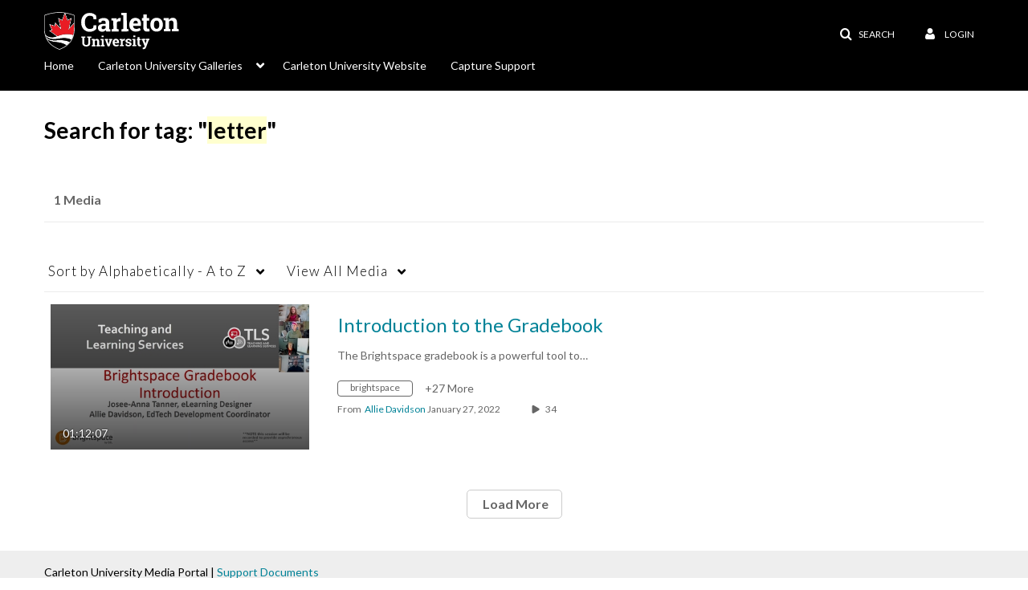

--- FILE ---
content_type: text/html; charset=UTF-8
request_url: https://mediaspace.carleton.ca/tag?tagid=letter
body_size: 34107
content:
<!DOCTYPE html>

<html lang="en">
<head>
    <link rel="search" type="application/opensearchdescription+xml" href="/osd">

    
            <script  nonce="1758076618923694388">
                window.kalturaGlobalConfig ||= {};
                window.kalturaGlobalConfig.stylesNonce = "1497057656308283030";
            </script>
        
<meta http-equiv='X-UA-Compatible' content='requiresActiveX=true' /><!-- viewhook start modulesHeader -->


<!-- viewhook end modulesHeader -->
    <script  nonce="1758076618923694388">
        // set webpack public path url to be able to load new react
        window.resourceBasePath = "https://assets.mediaspace.kaltura.com/5.169.7.1034/public/react-new/"
    </script>


<meta name="xsrf-ajax-nonce" content="[base64]" />
<meta http-equiv="Content-Type" content="text/html; charset=utf-8" />
<meta name="viewport" content="width=device-width, initial-scale=1.0" />
<meta name="smartbanner:title" content="Kaltura MediaSpace Go" />
<meta name="smartbanner:author" content=" " />
<meta name="smartbanner:price" content="FREE" />
<meta name="smartbanner:price-suffix-apple" content=" - On the App Store" />
<meta name="smartbanner:price-suffix-google" content=" - In Google Play" />
<meta name="smartbanner:icon-apple" content="https://assets.mediaspace.kaltura.com/5.169.7.1034/public/build0/kmsapi/asset/kaltura_logo.png" />
<meta name="smartbanner:icon-google" content="https://assets.mediaspace.kaltura.com/5.169.7.1034/public/build0/kmsapi/asset/kaltura_logo.png" />
<meta name="smartbanner:button" content="OPEN" />
<meta name="smartbanner:button-url-apple" content="https://kmsgoapplication?deep_link_value=https%3A%2F%2Fmediaspace.carleton.ca%2Ftag%3Ftagid%3Dletter" />
<meta name="smartbanner:button-url-google" content="https://kmsgoapplication?deep_link_value=https%3A%2F%2Fmediaspace.carleton.ca%2Ftag%3Ftagid%3Dletter" />
<meta name="smartbanner:enabled-platforms" content="android,ios" />
<meta name="smartbanner:hide-ttl" content="10000" />
<meta name="smartbanner:custom-design-modifier" content="kmsapi" />
<meta name="smartbanner:disable-positioning" content="true" /><title>Carleton University Mediaspace</title>



<script type="text/javascript"  nonce="1758076618923694388">
    document.addEventListener("kmsButtonClickAnalytics", function (e) {
        // name is mandatory
        if (e.detail.name) {
            var urldata = '&buttonName='+e.detail.name+'&buttonValue='+e.detail.value+'&buttonType='+e.detail.type;

            if (e.detail.ks) {
                                urldata += '&ks='+e.detail.ks;
            }

            if (e.detail.location) {
                urldata += '&buttonInfo='+e.detail.location;
            }
            else if (e.detail.moduleName) { // keep for backward compatibility
                urldata += '&buttonInfo='+e.detail.moduleName;
            }

            if (e.detail.entryId) {
                urldata += '&entryId='+e.detail.entryId;
            }

            if (e.detail.applicationFeature) {
                urldata += '&feature='+e.detail.applicationFeature;
            }

            // use GET params because POST has issues with CORS
            var urlbase = 'https://analytics.kaltura.com/api_v3/index.php?service=analytics&action=trackEvent&eventType=10002&partnerId=2011531&kalturaApplication=1&kalturaApplicationVer=5.169.7&application=MediaSpace&applicationVer=5.169.7&sessionId=6dentjus2ter3sn5kpq742a3fj&referrer=https%3A%2F%2Fmediaspace.carleton.ca%2Ftag';
            navigator.sendBeacon(urlbase + urldata);
        }
    });
</script>

<link href="https://assets.mediaspace.kaltura.com/5.169.7.1034/public/build0/consolidated/de802c14f027e0dea2c699d41f4bc3fe.css" media="screen" rel="stylesheet" type="text/css" /><link href="https://assets.mediaspace.kaltura.com/5.169.7.1034/public/build0/touch-icon-iphone.png" rel="icon" /><link href="https://assets.mediaspace.kaltura.com/5.169.7.1034/public/build0/touch-icon-iphone.png" rel="apple-touch-icon" /><link href="https://assets.mediaspace.kaltura.com/5.169.7.1034/public/build0/favicon.ico" rel="icon" type="png" /><script type="text/javascript" nonce="1758076618923694388">
    //<![CDATA[
    if (typeof(LOCALE) == 'object'){
	var locale = [];
    for (var key in locale) {
        LOCALE[key] = locale[key];
    }
}
else {
	LOCALE = [];
}
    //]]>
</script>
<script type="text/javascript" nonce="1758076618923694388">
    //<![CDATA[
        var localeCode = "en";
    //]]>
</script>
<script type="text/javascript" nonce="1758076618923694388">
    //<![CDATA[
    if (typeof(LOCALE) == 'object'){
	var locale = {"Service requests":"Service Requests","Existing Requests":"Existing Requests","Order":"Order","Order Captions & Enrichment Services":"Order Captions & Enrichment Services","No requests were found":"No requests were found","Your request has been received. Your video will automatically be updated upon completion.":"Your request has been received. Your video will automatically be updated upon completion.","Service was already requested for this video":"Service was already requested for this video","Oops.. it seems you are not allowed to do that":"Oops.. it seems you are not allowed to do that","The request cannot be fulfilled. Your account credit is depleted. Please contact your administrator":"The request cannot be fulfilled. Your account credit is depleted. Please contact your administrator","Are you sure you want to cancel this request?":"Are you sure you want to cancel this request?","The request is already in progress, therefore cannot be canceled.":"The request is already in progress, therefore cannot be canceled.","No":"No","Yes":"Yes","Cancel Request":"Cancel Request","The captions file should be in %1, SRT type and with an accuracy rate of 99% or higher":"The captions file should be in %1, SRT type and with an accuracy rate of 99% or higher","The captions file uploaded successfully.":"The captions file uploaded successfully.","A captions file is required to perform translation. Please upload a captions file.":"A captions file is required to perform translation. Please upload a captions file.","Choose Captions File:":"Choose Captions File:","Upload Captions File":"Upload Captions File","Select a file":"Select a file","Browse":"Browse","Label":"Label","Live captioning order minimum time before the event starts is %1 minutes. Please make sure to order captions within this timeframe.":"Live captioning order minimum time before the event starts is %1 minutes. Please make sure to order captions within this timeframe.","Are you sure you want to cancel this request? You will still be charged. The refund period has expired":"Are you sure you want to cancel this request? You will still be charged. The refund period has expired","Service was already done for this video. Are you sure you want to resubmit?":"Service was already done for this video. Are you sure you want to resubmit?","One or more of these services was already done for this video, are you sure you want to resubmit?":"One or more of these services was already done for this video, are you sure you want to resubmit?","Resubmit":"Resubmit","Resubmit request":"Resubmit request","Request Date":"Request Date","Service":"Service","Language":"Language","Status":"Status","Abort Task":"Abort Task","Edit Caption":"Edit Caption","Request can not be ordered, there is no credit for ordering. Please contact your administrator":"Request can not be ordered, there is no credit for ordering. Please contact your administrator","%1 items, legend %2 color. Press Enter to see the summary":"%1 items, legend %2 color. Press Enter to see the summary","Summary for %1 requests: %2":"Summary for %1 requests: %2","No data available":"No data available","Unit:":"Unit:","Apply to content published by the following role:":"Apply to content published by the following role:","Add Speaker Identification":"Add Speaker Identification","Instructions & Notes:":"Instructions & Notes:","Submit":"Submit","Service:":"Service:","Source Media Language:":"Source Media Language:","Feature:":"Feature:","Target Translation Language:":"Target Translation Language:","Turnaround Time:":"Turnaround Time:","The selected Turn Around Time can be fulfilled only for media that is up to 15 minutes duration.":"The selected Turn Around Time can be fulfilled only for media that is up to 15 minutes duration.","Choose txt file*":"Choose txt file*","Upload txt":"Upload txt","No files were found":"No files were found","File Name":"File Name","Title":"Title","Uploaded At":"Uploaded At","At the beginning of the event":"At the beginning of the event","15 minutes before the event starts":"15 minutes before the event starts","30 minutes before the event starts":"30 minutes before the event starts","60 minutes before the event starts":"60 minutes before the event starts","At the end of the event":"At the end of the event","15 minutes after the event ends":"15 minutes after the event ends","30 minutes after the event ends":"30 minutes after the event ends","60 minutes after the event ends":"60 minutes after the event ends","Live Captions Start Time:":"Live Captions Start Time:","Live Captions End Time:":"Live Captions End Time:","We recommend to extend the live captions scheduling to avoid disconnections before the event ends":"We recommend to extend the live captions scheduling to avoid disconnections before the event ends","To order live captions, you must first schedule a webcast":"To order live captions, you must first schedule a webcast","Task ID:":"Task ID:","Requester:":"Requester:","Fidelity:":"Fidelity:","Received date:":"Received Date:","Due-date:":"Due-date:","View Ordering Rules":"View Ordering Rules","Create Rule":"Create Rule","Service will be ordered for each media published to this channel in the future.":"Service will be ordered for each media published to this channel in the future.","Create Rule for Ordering":"Create Rule for Ordering","No rules were found":"No rules were found","Your order has been received. Order requests will be generated and automatically approved for each video published to this channel in the future.":"Your order has been received. Order requests will be generated and automatically approved for each video published to this channel in the future.","Are you sure you want to cancel this rule?<br\/>Order requests will not be generated automatically for videos published to this channel in the future.":"Are you sure you want to cancel this rule?<br\/>Order requests will not be generated automatically for videos published to this channel in the future.","A similar rule already exists for this profile.":"A similar rule already exists for this profile.","Services ordering rules for channels":"Services ordering rules for channels","Remaining Credit":"Remaining Credit","Used Credit":"Used Credit","Credit Overages":"Credit Overages","current credit status":"Current Credit Status","Credit expiration date":"Credit Expiration Date","Media ID:":"Media ID:","Duration:":"Duration:","Service Type:":"Service Type:","Source Language:":"Source Language:","Target Language:":"Target Language:","Completed Date:":"Completed Date:","Speaker ID:":"Speaker ID:","aborted":"Aborted","error":"Error","pending":"Pending","pendingModeration":"Pending Approval","pendingEntryReady":"Draft","processing":"Processing","ready":"Completed","rejected":"Rejected","scheduled":"Scheduled","human":"Professional","machine":"Machine","manager":"Manager","moderator (and higher)":"Moderator (and higher)","contributor (and higher)":"Contributor (and higher)","member (and higher)":"Member (and higher)","anyone":"Anyone","captions":"Captions","translation":"Translation","audioDescription":"Audio Description","audio description":"Audio Description","alignment":"Alignment","chaptering":"Chaptering","dubbing":"Dubbing","liveCaption":"Live Captions","live captions":"Live Captions","live translation":"Live Translation","liveTranslation":"Live Translation","ocr":"OCR","videoAnalysis":"OCR","extendedAudioDescription":"Extended Audio Description","extended audio description":"Extended Audio Description","clips":"Clips","quiz":"Quiz","summary":"Summary","sign language":"Sign Language","signLanguage":"Sign Language","ar":"Arabic","cmn":"Mandarin Chinese","de":"German","en":"English","enGb":"English (British)","enUs":"English (American)","enAsl":"English (ASL)","enBsl":"English (BSL)","es":"Spanish","fr":"French","el":"Greek","he":"Hebrew","hi":"Hindi","hu":"Hungarian","it":"Italian","ja":"Japanese","ko":"Korean","nl":"Dutch","pt":"Portuguese","pl":"Polish","ru":"Russian","ro":"Romanian","tr":"Turkish","yue":"Cantonese","zh":"Chinese","th":"Thai","sv":"Swedish","da":"Danish","no":"Norwegian","fi":"Finnish","is":"Icelandic","in":"Indonesian","ptBR":"Portuguese (Brazil)","esXL":"Spanish (Latin America)","ga":"Irish","cy":"Welsh","ur":"Urdu","ta":"Tamil","ml":"Malayalam","zu":"Zulu","vi":"Vietnamese","uk":"Ukrainian","frCa":"French (Canada)","zhTw":"Taiwanese Mandarin","ca":"Catalan","af":"Afrikaans","bg":"Bulgarian","et":"Estonian","lv":"Latvian","lt":"Lithuanian","sk":"Slovak","ba":"Bashkir","eu":"Basque","be":"Belarusian","hr":"Croatian","eo":"Esperanto","fa":"Farsi","gl":"Galician","ia":"Interlingua","ms":"Malay","mr":"Marathi","mn":"Mongolian","sl":"Slovenian","te":"Telugu","ug":"Uighur","enAu":"English (Australian)","az":"Azerbaijani","bn":"Bengali","my":"Burmese","bs":"Bosnian","ka":"Georgian","gu":"Gujarati","jv":"Javanese","kn":"Kannada","kk":"Kazakh","km":"Khmer","lo":"Lao","mk":"Macedonian","ne":"Nepali","faIr":"Persian (Iran)","pa":"Punjabi","sr":"Serbian","si":"Sinhala","skSk":"Slovakian","su":"Sudanese","sw":"Swahili","tl":"Tagalog (Filipino)","uz":"Uzbek","xh":"Xhosa","zhCn":"Simplified Chinese","zhHk":"Traditional Chinese","cs":"Czech","autoDetect":"Auto-Detect","bestEffort":"Best Effort","fortyEightHours":"48 hours","immediate":"Immediate","sixHours":"6 hours","thirtyMinutes":"30 minutes","threeHours":"3 hours","twentyFourHours":"24 hours","twoHours":"2 hours","eightHours":"8 hours","twelveHours":"12 hours","tenDays":"10 days","fourDays":"4 days","fiveDays":"5 days","oneBusinessDay":"1 Business Day","twoBusinessDays":"2 Business Days","threeBusinessDays":"3 Business Days","fourBusinessDays":"4 Business Days","fiveBusinessDays":"5 Business Days","sixBusinessDays":"6 Business Days","sevenBusinessDays":"7 Business Days","Service Requests":"Service Requests","Unit":"Unit","View Channel Rules":"View Channel Rules","Number of Requests":"Number of Requests","Show Details":"Show Details","Hide Details":"Hide Details","Are you sure you want to reject the selected request(s)?":"Are you sure you want to reject the selected request(s)?","Are you sure you want to approve the selected request(s)?":"Are you sure you want to approve the selected request(s)?","Approve Requests":"Approve Requests","Approve":"Approve","Reject":"Reject","Email CSV":"Email CSV","Your requests cannot be approved since your account lacks credit for ordering. Please re-select requests to approve.":"Your requests cannot be approved since your account lacks credit for ordering. Please re-select requests to approve.","Last 30 Days":"Last 30 Days","Last 90 Days":"Last 90 Days","Last Year":"Last Year","Reject Requests":"Reject Requests","From":"From","To":"To","Start Time:":"Start Time:","End Time:":"End Time:","Media Name":"Media Name","TAT":"TAT","Feature":"Feature","Cost":"Cost","%1 row":"%1 row","Expand":"Expand","dashboard requests":"dashboard requests","not sortable":"not sortable","sortable":"sortable","Filter request by days, currently selected":"Filter request by days, currently selected","after pressing enter or space, press tab to access filters":"after pressing enter, press tab to access filters","sorted in ascending order":"sorted in ascending order","sorted in descending order":"sorted in descending order","Service was already requested for some of the selected media":"Service was already requested for some of the selected media","Some requests cannot be fulfilled. Your account credit is depleted. Please contact your administrator":"Some requests cannot be fulfilled. Your account credit is depleted. Please contact your administrator","Order Captions & Enrichment Services - %1 Selected Media":"Order Captions & Enrichment Services - %1 Selected Media","Completed":"Completed","Pending, Processing & Draft":"Pending, Processing & Draft","Processing":"Processing","Rejected":"Rejected","Other":"Other","blue":"blue","grey":"grey","yellow":"yellow","red":"red","dark grey":"dark grey","Filter request by days, currently selected %1":"Filter request by days, currently selected %1","To expand details, press Enter":"To expand details, press Enter","To collapse details, press Enter":"To collapse details, press Enter"};
    for (var key in locale) {
        LOCALE[key] = locale[key];
    }
}
else {
	LOCALE = {"Service requests":"Service Requests","Existing Requests":"Existing Requests","Order":"Order","Order Captions & Enrichment Services":"Order Captions & Enrichment Services","No requests were found":"No requests were found","Your request has been received. Your video will automatically be updated upon completion.":"Your request has been received. Your video will automatically be updated upon completion.","Service was already requested for this video":"Service was already requested for this video","Oops.. it seems you are not allowed to do that":"Oops.. it seems you are not allowed to do that","The request cannot be fulfilled. Your account credit is depleted. Please contact your administrator":"The request cannot be fulfilled. Your account credit is depleted. Please contact your administrator","Are you sure you want to cancel this request?":"Are you sure you want to cancel this request?","The request is already in progress, therefore cannot be canceled.":"The request is already in progress, therefore cannot be canceled.","No":"No","Yes":"Yes","Cancel Request":"Cancel Request","The captions file should be in %1, SRT type and with an accuracy rate of 99% or higher":"The captions file should be in %1, SRT type and with an accuracy rate of 99% or higher","The captions file uploaded successfully.":"The captions file uploaded successfully.","A captions file is required to perform translation. Please upload a captions file.":"A captions file is required to perform translation. Please upload a captions file.","Choose Captions File:":"Choose Captions File:","Upload Captions File":"Upload Captions File","Select a file":"Select a file","Browse":"Browse","Label":"Label","Live captioning order minimum time before the event starts is %1 minutes. Please make sure to order captions within this timeframe.":"Live captioning order minimum time before the event starts is %1 minutes. Please make sure to order captions within this timeframe.","Are you sure you want to cancel this request? You will still be charged. The refund period has expired":"Are you sure you want to cancel this request? You will still be charged. The refund period has expired","Service was already done for this video. Are you sure you want to resubmit?":"Service was already done for this video. Are you sure you want to resubmit?","One or more of these services was already done for this video, are you sure you want to resubmit?":"One or more of these services was already done for this video, are you sure you want to resubmit?","Resubmit":"Resubmit","Resubmit request":"Resubmit request","Request Date":"Request Date","Service":"Service","Language":"Language","Status":"Status","Abort Task":"Abort Task","Edit Caption":"Edit Caption","Request can not be ordered, there is no credit for ordering. Please contact your administrator":"Request can not be ordered, there is no credit for ordering. Please contact your administrator","%1 items, legend %2 color. Press Enter to see the summary":"%1 items, legend %2 color. Press Enter to see the summary","Summary for %1 requests: %2":"Summary for %1 requests: %2","No data available":"No data available","Unit:":"Unit:","Apply to content published by the following role:":"Apply to content published by the following role:","Add Speaker Identification":"Add Speaker Identification","Instructions & Notes:":"Instructions & Notes:","Submit":"Submit","Service:":"Service:","Source Media Language:":"Source Media Language:","Feature:":"Feature:","Target Translation Language:":"Target Translation Language:","Turnaround Time:":"Turnaround Time:","The selected Turn Around Time can be fulfilled only for media that is up to 15 minutes duration.":"The selected Turn Around Time can be fulfilled only for media that is up to 15 minutes duration.","Choose txt file*":"Choose txt file*","Upload txt":"Upload txt","No files were found":"No files were found","File Name":"File Name","Title":"Title","Uploaded At":"Uploaded At","At the beginning of the event":"At the beginning of the event","15 minutes before the event starts":"15 minutes before the event starts","30 minutes before the event starts":"30 minutes before the event starts","60 minutes before the event starts":"60 minutes before the event starts","At the end of the event":"At the end of the event","15 minutes after the event ends":"15 minutes after the event ends","30 minutes after the event ends":"30 minutes after the event ends","60 minutes after the event ends":"60 minutes after the event ends","Live Captions Start Time:":"Live Captions Start Time:","Live Captions End Time:":"Live Captions End Time:","We recommend to extend the live captions scheduling to avoid disconnections before the event ends":"We recommend to extend the live captions scheduling to avoid disconnections before the event ends","To order live captions, you must first schedule a webcast":"To order live captions, you must first schedule a webcast","Task ID:":"Task ID:","Requester:":"Requester:","Fidelity:":"Fidelity:","Received date:":"Received Date:","Due-date:":"Due-date:","View Ordering Rules":"View Ordering Rules","Create Rule":"Create Rule","Service will be ordered for each media published to this channel in the future.":"Service will be ordered for each media published to this channel in the future.","Create Rule for Ordering":"Create Rule for Ordering","No rules were found":"No rules were found","Your order has been received. Order requests will be generated and automatically approved for each video published to this channel in the future.":"Your order has been received. Order requests will be generated and automatically approved for each video published to this channel in the future.","Are you sure you want to cancel this rule?<br\/>Order requests will not be generated automatically for videos published to this channel in the future.":"Are you sure you want to cancel this rule?<br\/>Order requests will not be generated automatically for videos published to this channel in the future.","A similar rule already exists for this profile.":"A similar rule already exists for this profile.","Services ordering rules for channels":"Services ordering rules for channels","Remaining Credit":"Remaining Credit","Used Credit":"Used Credit","Credit Overages":"Credit Overages","current credit status":"Current Credit Status","Credit expiration date":"Credit Expiration Date","Media ID:":"Media ID:","Duration:":"Duration:","Service Type:":"Service Type:","Source Language:":"Source Language:","Target Language:":"Target Language:","Completed Date:":"Completed Date:","Speaker ID:":"Speaker ID:","aborted":"Aborted","error":"Error","pending":"Pending","pendingModeration":"Pending Approval","pendingEntryReady":"Draft","processing":"Processing","ready":"Completed","rejected":"Rejected","scheduled":"Scheduled","human":"Professional","machine":"Machine","manager":"Manager","moderator (and higher)":"Moderator (and higher)","contributor (and higher)":"Contributor (and higher)","member (and higher)":"Member (and higher)","anyone":"Anyone","captions":"Captions","translation":"Translation","audioDescription":"Audio Description","audio description":"Audio Description","alignment":"Alignment","chaptering":"Chaptering","dubbing":"Dubbing","liveCaption":"Live Captions","live captions":"Live Captions","live translation":"Live Translation","liveTranslation":"Live Translation","ocr":"OCR","videoAnalysis":"OCR","extendedAudioDescription":"Extended Audio Description","extended audio description":"Extended Audio Description","clips":"Clips","quiz":"Quiz","summary":"Summary","sign language":"Sign Language","signLanguage":"Sign Language","ar":"Arabic","cmn":"Mandarin Chinese","de":"German","en":"English","enGb":"English (British)","enUs":"English (American)","enAsl":"English (ASL)","enBsl":"English (BSL)","es":"Spanish","fr":"French","el":"Greek","he":"Hebrew","hi":"Hindi","hu":"Hungarian","it":"Italian","ja":"Japanese","ko":"Korean","nl":"Dutch","pt":"Portuguese","pl":"Polish","ru":"Russian","ro":"Romanian","tr":"Turkish","yue":"Cantonese","zh":"Chinese","th":"Thai","sv":"Swedish","da":"Danish","no":"Norwegian","fi":"Finnish","is":"Icelandic","in":"Indonesian","ptBR":"Portuguese (Brazil)","esXL":"Spanish (Latin America)","ga":"Irish","cy":"Welsh","ur":"Urdu","ta":"Tamil","ml":"Malayalam","zu":"Zulu","vi":"Vietnamese","uk":"Ukrainian","frCa":"French (Canada)","zhTw":"Taiwanese Mandarin","ca":"Catalan","af":"Afrikaans","bg":"Bulgarian","et":"Estonian","lv":"Latvian","lt":"Lithuanian","sk":"Slovak","ba":"Bashkir","eu":"Basque","be":"Belarusian","hr":"Croatian","eo":"Esperanto","fa":"Farsi","gl":"Galician","ia":"Interlingua","ms":"Malay","mr":"Marathi","mn":"Mongolian","sl":"Slovenian","te":"Telugu","ug":"Uighur","enAu":"English (Australian)","az":"Azerbaijani","bn":"Bengali","my":"Burmese","bs":"Bosnian","ka":"Georgian","gu":"Gujarati","jv":"Javanese","kn":"Kannada","kk":"Kazakh","km":"Khmer","lo":"Lao","mk":"Macedonian","ne":"Nepali","faIr":"Persian (Iran)","pa":"Punjabi","sr":"Serbian","si":"Sinhala","skSk":"Slovakian","su":"Sudanese","sw":"Swahili","tl":"Tagalog (Filipino)","uz":"Uzbek","xh":"Xhosa","zhCn":"Simplified Chinese","zhHk":"Traditional Chinese","cs":"Czech","autoDetect":"Auto-Detect","bestEffort":"Best Effort","fortyEightHours":"48 hours","immediate":"Immediate","sixHours":"6 hours","thirtyMinutes":"30 minutes","threeHours":"3 hours","twentyFourHours":"24 hours","twoHours":"2 hours","eightHours":"8 hours","twelveHours":"12 hours","tenDays":"10 days","fourDays":"4 days","fiveDays":"5 days","oneBusinessDay":"1 Business Day","twoBusinessDays":"2 Business Days","threeBusinessDays":"3 Business Days","fourBusinessDays":"4 Business Days","fiveBusinessDays":"5 Business Days","sixBusinessDays":"6 Business Days","sevenBusinessDays":"7 Business Days","Service Requests":"Service Requests","Unit":"Unit","View Channel Rules":"View Channel Rules","Number of Requests":"Number of Requests","Show Details":"Show Details","Hide Details":"Hide Details","Are you sure you want to reject the selected request(s)?":"Are you sure you want to reject the selected request(s)?","Are you sure you want to approve the selected request(s)?":"Are you sure you want to approve the selected request(s)?","Approve Requests":"Approve Requests","Approve":"Approve","Reject":"Reject","Email CSV":"Email CSV","Your requests cannot be approved since your account lacks credit for ordering. Please re-select requests to approve.":"Your requests cannot be approved since your account lacks credit for ordering. Please re-select requests to approve.","Last 30 Days":"Last 30 Days","Last 90 Days":"Last 90 Days","Last Year":"Last Year","Reject Requests":"Reject Requests","From":"From","To":"To","Start Time:":"Start Time:","End Time:":"End Time:","Media Name":"Media Name","TAT":"TAT","Feature":"Feature","Cost":"Cost","%1 row":"%1 row","Expand":"Expand","dashboard requests":"dashboard requests","not sortable":"not sortable","sortable":"sortable","Filter request by days, currently selected":"Filter request by days, currently selected","after pressing enter or space, press tab to access filters":"after pressing enter, press tab to access filters","sorted in ascending order":"sorted in ascending order","sorted in descending order":"sorted in descending order","Service was already requested for some of the selected media":"Service was already requested for some of the selected media","Some requests cannot be fulfilled. Your account credit is depleted. Please contact your administrator":"Some requests cannot be fulfilled. Your account credit is depleted. Please contact your administrator","Order Captions & Enrichment Services - %1 Selected Media":"Order Captions & Enrichment Services - %1 Selected Media","Completed":"Completed","Pending, Processing & Draft":"Pending, Processing & Draft","Processing":"Processing","Rejected":"Rejected","Other":"Other","blue":"blue","grey":"grey","yellow":"yellow","red":"red","dark grey":"dark grey","Filter request by days, currently selected %1":"Filter request by days, currently selected %1","To expand details, press Enter":"To expand details, press Enter","To collapse details, press Enter":"To collapse details, press Enter"};
}
    //]]>
</script>
<script type="text/javascript" nonce="1758076618923694388">
    //<![CDATA[
    if (typeof(LOCALE) == 'object'){
	var locale = {"Watch Later":"Watch Later","Add to %1":"Add to %1","Remove from %1":"Remove from %1","Undo Remove from %1":"Undo Remove from %1","Undo":"Undo","was removed from %1":"was removed from %1","No media in your %1":"No media in your %1","Browse the site to find media and add it to your %1":"Browse the site to find media and add it to your %1","Add to watch list":"Add to watch list","Remove from watch list":"Remove from watch list","Failed to update watch list.":"Failed to update watch list."};
    for (var key in locale) {
        LOCALE[key] = locale[key];
    }
}
else {
	LOCALE = {"Watch Later":"Watch Later","Add to %1":"Add to %1","Remove from %1":"Remove from %1","Undo Remove from %1":"Undo Remove from %1","Undo":"Undo","was removed from %1":"was removed from %1","No media in your %1":"No media in your %1","Browse the site to find media and add it to your %1":"Browse the site to find media and add it to your %1","Add to watch list":"Add to watch list","Remove from watch list":"Remove from watch list","Failed to update watch list.":"Failed to update watch list."};
}
    //]]>
</script>
<script type="text/javascript" nonce="1758076618923694388">
    //<![CDATA[
    if (typeof(LOCALE) == 'object'){
	var locale = {"Additional items":"Additional items","Back to %1":"Back to %1","Close side bar":"Close side bar","Connect with us on LinkedIn":"Connect with us on LinkedIn","Create":"Create","Follow us on Facebook":"Follow us on Facebook","Follow us on Instagram":"Follow us on Instagram","Follow us on Slack":"Follow us on Slack","Follow us on X":"Follow us on X","Follow us on line":"Follow us on line","Follow us on tiktok":"Follow us on tiktok","High Contrast Switch is %1":"High Contrast Switch is %1","Login to create new media":"Login to create new media","Off":"Off","On":"On","Open side bar":"Open side bar","Open sub menu %1":"Open sub menu %1","Search":"Search","Search all media":"Search all media","Search for site content":"Search for site content","Select Language":"Select Language","Show More":"Show More","Skip to main content":"Skip to main content","Subscribe to our YouTube Channel":"Subscribe to our YouTube Channel","The bulk operation for %1 %2 has been completed":"The bulk operation for %1 %2 has been completed","Watch us on Twitch":"Watch us on Twitch","user menu":"user menu"};
    for (var key in locale) {
        LOCALE[key] = locale[key];
    }
}
else {
	LOCALE = {"Additional items":"Additional items","Back to %1":"Back to %1","Close side bar":"Close side bar","Connect with us on LinkedIn":"Connect with us on LinkedIn","Create":"Create","Follow us on Facebook":"Follow us on Facebook","Follow us on Instagram":"Follow us on Instagram","Follow us on Slack":"Follow us on Slack","Follow us on X":"Follow us on X","Follow us on line":"Follow us on line","Follow us on tiktok":"Follow us on tiktok","High Contrast Switch is %1":"High Contrast Switch is %1","Login to create new media":"Login to create new media","Off":"Off","On":"On","Open side bar":"Open side bar","Open sub menu %1":"Open sub menu %1","Search":"Search","Search all media":"Search all media","Search for site content":"Search for site content","Select Language":"Select Language","Show More":"Show More","Skip to main content":"Skip to main content","Subscribe to our YouTube Channel":"Subscribe to our YouTube Channel","The bulk operation for %1 %2 has been completed":"The bulk operation for %1 %2 has been completed","Watch us on Twitch":"Watch us on Twitch","user menu":"user menu"};
}
    //]]>
</script>
<script type="text/javascript" nonce="1758076618923694388">
    //<![CDATA[
    if (typeof(LOCALE) == 'object'){
	var locale = {"Processing":"Processing","Show more":"Show more"};
    for (var key in locale) {
        LOCALE[key] = locale[key];
    }
}
else {
	LOCALE = {"Processing":"Processing","Show more":"Show more"};
}
    //]]>
</script>
<script type="text/javascript" nonce="1758076618923694388">
    //<![CDATA[
    if (typeof(LOCALE) == 'object'){
	var locale = {"Close engagement panel":"Close engagement panel","Collapse menu":"Collapse menu","Expand menu":"Expand menu","Open engagement panel":"Open engagement panel"};
    for (var key in locale) {
        LOCALE[key] = locale[key];
    }
}
else {
	LOCALE = {"Close engagement panel":"Close engagement panel","Collapse menu":"Collapse menu","Expand menu":"Expand menu","Open engagement panel":"Open engagement panel"};
}
    //]]>
</script>
<script type="text/javascript" nonce="1758076618923694388">
    //<![CDATA[
    if (typeof(LOCALE) == 'object'){
	var locale = {"%1 menuitem %2 %3":"%1 menuitem %2 %3"};
    for (var key in locale) {
        LOCALE[key] = locale[key];
    }
}
else {
	LOCALE = {"%1 menuitem %2 %3":"%1 menuitem %2 %3"};
}
    //]]>
</script>
<script type="text/javascript" nonce="1758076618923694388">
    //<![CDATA[
    if (typeof(LOCALE) == 'object'){
	var locale = {"Always open":"Always open","Cancel":"Cancel","Create":"Create","Create a Room":"Create a Room","Failed to create room":"Failed to create room","Name":"Name","Room availability":"Room availability","Room mode":"Room mode","Specific time frame":"Specific time frame","Your room mode":"Your room mode"};
    for (var key in locale) {
        LOCALE[key] = locale[key];
    }
}
else {
	LOCALE = {"Always open":"Always open","Cancel":"Cancel","Create":"Create","Create a Room":"Create a Room","Failed to create room":"Failed to create room","Name":"Name","Room availability":"Room availability","Room mode":"Room mode","Specific time frame":"Specific time frame","Your room mode":"Your room mode"};
}
    //]]>
</script>
<script type="text/javascript" nonce="1758076618923694388">
    //<![CDATA[
    if (typeof(LOCALE) == 'object'){
	var locale = {"%1 hour":"%1 hour","%1 hours":"%1 hours","%1 minute":"%1 minute","%1 minutes":"%1 minutes","%1 second":"%1 second","%1 seconds":"%1 seconds","Co-Editor":"Co-Editor","Co-Publisher":"Co-Publisher","Co-Viewer":"Co-Viewer","Collaborator":"Collaborator","Group Co-Editor":"Group Co-Editor","Group Co-Publisher":"Group Co-Publisher","Group Co-Viewer":"Group Co-Viewer","Group Owner":"Group Owner","Owner":"Owner","This field is required":"This field is required"};
    for (var key in locale) {
        LOCALE[key] = locale[key];
    }
}
else {
	LOCALE = {"%1 hour":"%1 hour","%1 hours":"%1 hours","%1 minute":"%1 minute","%1 minutes":"%1 minutes","%1 second":"%1 second","%1 seconds":"%1 seconds","Co-Editor":"Co-Editor","Co-Publisher":"Co-Publisher","Co-Viewer":"Co-Viewer","Collaborator":"Collaborator","Group Co-Editor":"Group Co-Editor","Group Co-Publisher":"Group Co-Publisher","Group Co-Viewer":"Group Co-Viewer","Group Owner":"Group Owner","Owner":"Owner","This field is required":"This field is required"};
}
    //]]>
</script>
<script type="text/javascript" nonce="1758076618923694388">
    //<![CDATA[
    if (typeof(LOCALE) == 'object'){
	var locale = {"%1 date":"%1 date","%1 for %2 playlist":"%1 for %2 playlist","%1 is required":"%1 is required","%1 time":"%1 time","A-Z":"A-Z","Add":"Add","All characters are allowed":"All characters are allowed","Bold":"Bold","Can't contain first name or last name":"Can't contain first name or last name","Cancel":"Cancel","Clear Search":"Clear Search","Copy":"Copy","Creation Date":"Creation Date","End time":"End time","End time must be later than start time":"End time must be later than start time","Filters":"Filters","Group":"Group","Insert Image":"Insert Image","Insert Link":"Insert Link","Italic":"Italic","LIVE":"LIVE","Live":"Live","Media Count":"Media Count","Members Count":"Members Count","Name":"Name","Name cannot exceed 255 characters":"Name cannot exceed 255 characters","No Matching results found":"No Matching results found","OK":"OK","Off":"Off","On":"On","Ordered List":"Ordered List","Password strength: ":"Password strength: ","Please enter a valid password":"Please enter a valid password","Privacy":"Privacy","Scan this QR code with your authentication app. You can download an authentication app for both platforms:":"Scan this QR code with your authentication app. You can download an authentication app for both platforms:","Scheduled":"Scheduled","Searching...":"Searching...","Show Less":"Show Less","Show More":"Show More","Sort By":"Sort By","Start time":"Start time","This field is required":"This field is required","This site is protected by reCAPTCHA and the Google %1 Privacy Policy %2 and %3 Terms of Service %4 apply":"This site is protected by reCAPTCHA and the Google %1 Privacy Policy %2 and %3 Terms of Service %4 apply","Time gap between start and end time cannot be larger than 24 hours":"Time gap between start and end time cannot be larger than 24 hours","Time zone":"Time zone","Top %1":"Top %1","Type something":"Type something","Underline":"Underline","Unordered List":"Unordered List","Update Date":"Update Date","Z-A":"Z-A","close":"close","condition met":"condition met","condition not met":"condition not met","current progress: %1%":"current progress: %1%","link to app store":"link to app store","link to google play":"link to google play","medium":"medium","more":"more","next slide arrow":"next slide arrow","previous slide arrow":"previous slide arrow","remove":"remove","show actions":"show actions","strong":"strong","thumbnail for %1":"thumbnail for %1","watch %1":"watch %1","watch %1, duration: %2":"watch %1, duration: %2","weak":"weak"};
    for (var key in locale) {
        LOCALE[key] = locale[key];
    }
}
else {
	LOCALE = {"%1 date":"%1 date","%1 for %2 playlist":"%1 for %2 playlist","%1 is required":"%1 is required","%1 time":"%1 time","A-Z":"A-Z","Add":"Add","All characters are allowed":"All characters are allowed","Bold":"Bold","Can't contain first name or last name":"Can't contain first name or last name","Cancel":"Cancel","Clear Search":"Clear Search","Copy":"Copy","Creation Date":"Creation Date","End time":"End time","End time must be later than start time":"End time must be later than start time","Filters":"Filters","Group":"Group","Insert Image":"Insert Image","Insert Link":"Insert Link","Italic":"Italic","LIVE":"LIVE","Live":"Live","Media Count":"Media Count","Members Count":"Members Count","Name":"Name","Name cannot exceed 255 characters":"Name cannot exceed 255 characters","No Matching results found":"No Matching results found","OK":"OK","Off":"Off","On":"On","Ordered List":"Ordered List","Password strength: ":"Password strength: ","Please enter a valid password":"Please enter a valid password","Privacy":"Privacy","Scan this QR code with your authentication app. You can download an authentication app for both platforms:":"Scan this QR code with your authentication app. You can download an authentication app for both platforms:","Scheduled":"Scheduled","Searching...":"Searching...","Show Less":"Show Less","Show More":"Show More","Sort By":"Sort By","Start time":"Start time","This field is required":"This field is required","This site is protected by reCAPTCHA and the Google %1 Privacy Policy %2 and %3 Terms of Service %4 apply":"This site is protected by reCAPTCHA and the Google %1 Privacy Policy %2 and %3 Terms of Service %4 apply","Time gap between start and end time cannot be larger than 24 hours":"Time gap between start and end time cannot be larger than 24 hours","Time zone":"Time zone","Top %1":"Top %1","Type something":"Type something","Underline":"Underline","Unordered List":"Unordered List","Update Date":"Update Date","Z-A":"Z-A","close":"close","condition met":"condition met","condition not met":"condition not met","current progress: %1%":"current progress: %1%","link to app store":"link to app store","link to google play":"link to google play","medium":"medium","more":"more","next slide arrow":"next slide arrow","previous slide arrow":"previous slide arrow","remove":"remove","show actions":"show actions","strong":"strong","thumbnail for %1":"thumbnail for %1","watch %1":"watch %1","watch %1, duration: %2":"watch %1, duration: %2","weak":"weak"};
}
    //]]>
</script>
<script type="text/javascript" nonce="1758076618923694388">
    //<![CDATA[
    if (typeof(LOCALE) == 'object'){
	var locale = {"Allow seeking to previous parts of the live stream. The DVR window is 24 hours by default.":"Allow seeking to previous parts of the live stream. The DVR window is 24 hours by default.","Cancel":"Cancel","Choose type":"Choose type","Create":"Create","Create a Live Studio":"Create a Live Studio","Create town hall":"Create town hall","Enable DVR":"Enable DVR","Event Recording":"Event Recording","Failed to create town hall":"Failed to create town hall","Name":"Name","Session type":"Session type"};
    for (var key in locale) {
        LOCALE[key] = locale[key];
    }
}
else {
	LOCALE = {"Allow seeking to previous parts of the live stream. The DVR window is 24 hours by default.":"Allow seeking to previous parts of the live stream. The DVR window is 24 hours by default.","Cancel":"Cancel","Choose type":"Choose type","Create":"Create","Create a Live Studio":"Create a Live Studio","Create town hall":"Create town hall","Enable DVR":"Enable DVR","Event Recording":"Event Recording","Failed to create town hall":"Failed to create town hall","Name":"Name","Session type":"Session type"};
}
    //]]>
</script>
<script type="text/javascript" nonce="1758076618923694388">
    //<![CDATA[
    if (typeof(LOCALE) == 'object'){
	var locale = {"Cancel":"Cancel","Create":"Create","Description":"Description","Failed to create channel":"Failed to create channel","Failed to create gallery":"Failed to create gallery","Name":"Name","The name you entered exceeds the character limit (60 characters)":"The name you entered exceeds the character limit (60 characters)"};
    for (var key in locale) {
        LOCALE[key] = locale[key];
    }
}
else {
	LOCALE = {"Cancel":"Cancel","Create":"Create","Description":"Description","Failed to create channel":"Failed to create channel","Failed to create gallery":"Failed to create gallery","Name":"Name","The name you entered exceeds the character limit (60 characters)":"The name you entered exceeds the character limit (60 characters)"};
}
    //]]>
</script>
<script type="text/javascript" nonce="1758076618923694388">
    //<![CDATA[
    if (typeof(LOCALE) == 'object'){
	var locale = {"Cancel":"Cancel","Create":"Create","Create channel playlist":"Create channel playlist","Create media gallery playlist":"Create media gallery playlist","Create playlist":"Create playlist","Description":"Description","Failed to create playlist":"Failed to create playlist","Name":"Name"};
    for (var key in locale) {
        LOCALE[key] = locale[key];
    }
}
else {
	LOCALE = {"Cancel":"Cancel","Create":"Create","Create channel playlist":"Create channel playlist","Create media gallery playlist":"Create media gallery playlist","Create playlist":"Create playlist","Description":"Description","Failed to create playlist":"Failed to create playlist","Name":"Name"};
}
    //]]>
</script>
<script type="text/javascript" nonce="1758076618923694388">
    //<![CDATA[
    if (typeof(LOCALE) == 'object'){
	var locale = {"Back":"Back","Cancel":"Cancel","Close":"Close","Close youtube entry edit form":"Close youtube entry edit form","Failed to load video data":"Failed to load video data","Failed to update information":"Failed to update information","Import from YouTube":"Import from YouTube","Importing of the youtube entry failed":"Importing of the youtube entry failed","No description available":"No description available","Only public videos are supported":"Only public videos are supported","Save & Close":"Save & Close","URL is not valid":"URL is not valid","YouTube Video":"YouTube Video","YouTube Video %1":"YouTube Video %1","Your information has been successfully updated.":"Your information has been successfully updated."};
    for (var key in locale) {
        LOCALE[key] = locale[key];
    }
}
else {
	LOCALE = {"Back":"Back","Cancel":"Cancel","Close":"Close","Close youtube entry edit form":"Close youtube entry edit form","Failed to load video data":"Failed to load video data","Failed to update information":"Failed to update information","Import from YouTube":"Import from YouTube","Importing of the youtube entry failed":"Importing of the youtube entry failed","No description available":"No description available","Only public videos are supported":"Only public videos are supported","Save & Close":"Save & Close","URL is not valid":"URL is not valid","YouTube Video":"YouTube Video","YouTube Video %1":"YouTube Video %1","Your information has been successfully updated.":"Your information has been successfully updated."};
}
    //]]>
</script>
<script type="text/javascript" nonce="1758076618923694388">
    //<![CDATA[
    if (typeof(LOCALE) == 'object'){
	var locale = {"%1 is a required field":"%1 is a required field","Cancel":"Cancel","Changes aren't saved. Are you sure you want to leave without saving them?":"Changes aren't saved. Are you sure you want to leave without saving them?","Leave":"Leave","Required for publish":"Required for publish","Save":"Save","Save Changes":"Save Changes","Unsaved Changes":"Unsaved Changes"};
    for (var key in locale) {
        LOCALE[key] = locale[key];
    }
}
else {
	LOCALE = {"%1 is a required field":"%1 is a required field","Cancel":"Cancel","Changes aren't saved. Are you sure you want to leave without saving them?":"Changes aren't saved. Are you sure you want to leave without saving them?","Leave":"Leave","Required for publish":"Required for publish","Save":"Save","Save Changes":"Save Changes","Unsaved Changes":"Unsaved Changes"};
}
    //]]>
</script>
<script type="text/javascript" nonce="1758076618923694388">
    //<![CDATA[
    if (typeof(LOCALE) == 'object'){
	var locale = {"All Media":"All Media","All common video, audio and image formats in all resolutions are accepted.":"All common video, audio and image formats in all resolutions are accepted.","An unexpected error occurred while trying to cancel uploads":"An unexpected error occurred while trying to cancel uploads","Are you sure you want to cancel %1 uploads?<br\/>This action cannot be undone.":"Are you sure you want to cancel %1 uploads?<br\/>This action cannot be undone.","Are you sure you want to cancel this upload?<br\/>This action cannot be undone.":"Are you sure you want to cancel this upload?<br\/>This action cannot be undone.","Back":"Back","Cancel":"Cancel","Cancel All":"Cancel All","Cancel All Uploads":"Cancel All Uploads","Cancel Upload":"Cancel Upload","Cancel upload for entry %1":"Cancel upload for entry %1","Canceled":"Canceled","Drag and drop a file to upload":"Drag and drop a file to upload","Drag and drop files to upload":"Drag and drop files to upload","Edit":"Edit","Edit All":"Edit All","Edit details for entry %1":"Edit details for entry %1","Error processing media: %1":"Error processing media: %1","Failed to update information":"Failed to update information","In Queue":"In Queue","Media Page":"Media Page","My Media":"My Media","Open Media page for entry %1":"Open Media page for entry %1","Processing":"Processing","Processing Failed":"Processing Failed","Ready":"Ready","Remove":"Remove","Remove entry %1 upload":"Remove entry %1 upload","Select a file":"Select a file","Select files":"Select files","Set Privacy To All":"Set Privacy To All","Unsupported file type: %1":"Unsupported file type: %1","Update All":"Update All","Upload Failed":"Upload Failed","Upload Media":"Upload Media","Upload failed for: %1":"Upload failed for: %1","Uploading %1 %":"Uploading %1 %","You're still uploading! Are you sure you want to leave this page?":"You're still uploading! Are you sure you want to leave this page?","Your information has been successfully updated.":"Your information has been successfully updated.","in queue":"in queue","ready":"ready","untitled":"untitled"};
    for (var key in locale) {
        LOCALE[key] = locale[key];
    }
}
else {
	LOCALE = {"All Media":"All Media","All common video, audio and image formats in all resolutions are accepted.":"All common video, audio and image formats in all resolutions are accepted.","An unexpected error occurred while trying to cancel uploads":"An unexpected error occurred while trying to cancel uploads","Are you sure you want to cancel %1 uploads?<br\/>This action cannot be undone.":"Are you sure you want to cancel %1 uploads?<br\/>This action cannot be undone.","Are you sure you want to cancel this upload?<br\/>This action cannot be undone.":"Are you sure you want to cancel this upload?<br\/>This action cannot be undone.","Back":"Back","Cancel":"Cancel","Cancel All":"Cancel All","Cancel All Uploads":"Cancel All Uploads","Cancel Upload":"Cancel Upload","Cancel upload for entry %1":"Cancel upload for entry %1","Canceled":"Canceled","Drag and drop a file to upload":"Drag and drop a file to upload","Drag and drop files to upload":"Drag and drop files to upload","Edit":"Edit","Edit All":"Edit All","Edit details for entry %1":"Edit details for entry %1","Error processing media: %1":"Error processing media: %1","Failed to update information":"Failed to update information","In Queue":"In Queue","Media Page":"Media Page","My Media":"My Media","Open Media page for entry %1":"Open Media page for entry %1","Processing":"Processing","Processing Failed":"Processing Failed","Ready":"Ready","Remove":"Remove","Remove entry %1 upload":"Remove entry %1 upload","Select a file":"Select a file","Select files":"Select files","Set Privacy To All":"Set Privacy To All","Unsupported file type: %1":"Unsupported file type: %1","Update All":"Update All","Upload Failed":"Upload Failed","Upload Media":"Upload Media","Upload failed for: %1":"Upload failed for: %1","Uploading %1 %":"Uploading %1 %","You're still uploading! Are you sure you want to leave this page?":"You're still uploading! Are you sure you want to leave this page?","Your information has been successfully updated.":"Your information has been successfully updated.","in queue":"in queue","ready":"ready","untitled":"untitled"};
}
    //]]>
</script>
<script type="text/javascript" nonce="1758076618923694388">
    //<![CDATA[
    if (typeof(LOCALE) == 'object'){
	var locale = {"%1 (Channel ID: %2)":"%1 (Channel ID: %2)","%1 (Course ID: %2, Category ID: %3)":"%1 (Course ID: %2, Category ID: %3)","%1 (Course ID: %2, Category ID: N\/A)":"%1 (Course ID: %2, Category ID: N\/A)","%1 (Gallery ID: %2)":"%1 (Gallery ID: %2)","Add":"Add","Add Collaboration":"Add Collaboration","Add collaborators":"Add collaborators","Add to playlist":"Add to playlist","Add to watch list":"Add to watch list","Add users by email, assign roles, and control their access for the session.":"Add users by email, assign roles, and control their access for the session.","Add\/Remove collaborators":"Add\/Remove collaborators","An error occurred while detaching the recording":"An error occurred while detaching the recording","Anyone with entitlements to the gallery\/channel can view":"Anyone with entitlements to the gallery\/channel can view","Anyone with entitlements to the gallery\/channel can view.":"Anyone with entitlements to the gallery\/channel can view.","Anyone with the link can view":"Anyone with the link can view","Are you sure you want to detach the recording from live session?":"Are you sure you want to detach the recording from live session?","Are you sure you want to set %1 media items as private? They will no longer be available for users in search results or with a link.":"Are you sure you want to set %1 media items as private? They will no longer be available for users in search results or with a link.","Are you sure you want to set %1 media items as unlisted? They will be available to any user with a link.":"Are you sure you want to set %1 media items as unlisted? They will be available to any user with a link.","Are you sure you want to set this media as private? It will be removed from all published locations in this application.":"Are you sure you want to set this media as private? It will be removed from all published locations in this application.","Are you sure you want to set this media as private? It will no longer be available for users in search results or with a link.":"Are you sure you want to set this media as private? It will no longer be available for users in search results or with a link.","Are you sure you want to set this media as unlisted? It will be available to any user with a link.":"Are you sure you want to set this media as unlisted? It will be available to any user with a link.","Are you sure you want to set this media as unlisted? It will be removed from all published locations in this application, but will be available for any users with a link to the media.":"Are you sure you want to set this media as unlisted? It will be removed from all published locations in this application, but will be available for any users with a link to the media.","Are you sure you want to transfer ownership for %1 item(s)?":"Are you sure you want to transfer ownership for %1 item(s)?","By changing ownership, you will no longer be able to perform any actions on the media or be able to see it in your My Media, unless you are a collaborator on the entry.":"By changing ownership, you will no longer be able to perform any actions on the media or be able to see it in your My Media, unless you are a collaborator on the entry.","Cancel":"Cancel","Cancel RSVP":"Cancel RSVP","Cannot invite new users from this email domain":"Cannot invite new users from this email domain","Category ID: %1":"Category ID: %1","Change publish locations":"Change publish locations","Channels":"Channels","Clone room in progress":"Clone room in progress","Clone room is ready":"Clone room is ready","Clone session in progress":"Clone session in progress","Clone session is ready":"Clone session is ready","Close":"Close","Could not publish the following media:":"Could not publish the following media:","Could not update the following media:":"Could not update the following media:","Create":"Create","Create new playlist":"Create new playlist","Create playlist title":"Create playlist title","Delete":"Delete","Detach":"Detach","Detach recording":"Detach recording","Editor":"Editor","Email was sent to %1 with instructions":"Email was sent to %1 with instructions","Enter text to search channels":"Enter text to search channels","Enter text to search galleries":"Enter text to search galleries","Error sending calendar email":"Error sending calendar email","Error updating media":"Error updating media","Exceptions":"Exceptions","External":"External","Failed detaching recording":"Failed detaching recording","Failed to clone the room":"Failed to clone the room","Failed to clone the session":"Failed to clone the session","Failed to delete the media":"Failed to delete the media","Failed to generate invite link":"Failed to generate invite link","Failed to update information":"Failed to update information","Failed to update watch list.":"Failed to update watch list.","Field %1 is required":"Field %1 is required","Galleries":"Galleries","Generate invite link":"Generate invite link","Go to the new room":"Go to the new room","Go to the new session":"Go to the new session","Google calendar":"Google calendar","Invite Users":"Invite Users","Invite users":"Invite users","Link copied to clipboard.":"Link copied to clipboard.","Link to media page":"Link to media page","Make myself a collaborator":"Make myself a collaborator","Media is pending\/rejected in %1 channels.":"Media is pending\/rejected in %1 channels.","Media is pending\/rejected in %1 galleries.":"Media is pending\/rejected in %1 galleries.","Media is published to a private location":"Media is published to a private location","Media successfully updated":"Media successfully updated","Moderated - Content will only be available after moderator approval.":"Moderated - Content will only be available after moderator approval.","No channels found":"No channels found","No galleries found":"No galleries found","Note: You will no longer be able to perform any actions on the media or be able to see it in your My Media, unless you are a collaborator on the entry.":"Note: You will no longer be able to perform any actions on the media or be able to see it in your My Media, unless you are a collaborator on the entry.","Only I can view":"Only I can view","Open - All logged-in users can view and contribute content (contribution is not allowed for viewer-role users).":"Open - All logged-in users can view and contribute content (contribution is not allowed for viewer-role users).","Open - All logged-in users can view and contribute content (contribution is not allowed for viewer-role users).<br\/>In case guests are allowed to the site, they can also view content.":"Open - All logged-in users can view and contribute content (contribution is not allowed for viewer-role users).<br\/>In case guests are allowed to the site, they can also view content.","Outlook calendar":"Outlook calendar","Ownership successfully transferred":"Ownership successfully transferred","Pending in:":"Pending in:","Please use a valid email address":"Please use a valid email address","Private":"Private","Private - Only channel members can view and contribute content.":"Private - Only channel members can view and contribute content.","Private - Only gallery members can view and contribute content.":"Private - Only gallery members can view and contribute content.","Public, Open - Anyone can view content (including guests). All logged in users can contribute content (contribution is not allowed for viewer-role users).":"Public, Open - Anyone can view content (including guests). All logged in users can contribute content (contribution is not allowed for viewer-role users).","Public, Restricted - Anyone can view content (including guests). Only channel members can contribute according to their publishing entitlements.":"Public, Restricted - Anyone can view content (including guests). Only channel members can contribute according to their publishing entitlements.","Publish":"Publish","Publish in %1 location":"Publish in %1 location","Publish in %1 locations":"Publish in %1 locations","Published":"Published","Published in %1:":"Published in %1:","Publisher":"Publisher","Publishing locations":"Publishing locations","RSVP":"RSVP","RSVP accepted":"RSVP accepted","Recording detached successfully":"Recording detached successfully","Rejected in:":"Rejected in:","Remove Collaboration":"Remove Collaboration","Remove collaborators":"Remove collaborators","Remove from watch list":"Remove from watch list","Resend iCal Invitation":"Resend iCal Invitation","Restricted - All logged-in users can view content, only channel members can contribute.":"Restricted - All logged-in users can view content, only channel members can contribute.","Restricted - All logged-in users can view content, only gallery members can contribute.<br\/>In case guests are allowed to the site, they can also view content.":"Restricted - All logged-in users can view content, only gallery members can contribute.<br\/>In case guests are allowed to the site, they can also view content.","Revoke user's permission to view, publish, and\/or edit the media.":"Revoke user's permission to view, publish, and\/or edit the media.","Room was successfully cloned.":"Room was successfully cloned.","Room was successfully cloned. You can continue editing the new room\u2019s metadata or navigate to the new room.":"Room was successfully cloned. You can continue editing the new room\u2019s metadata or navigate to the new room.","Save":"Save","Save changes":"Save changes","Search channels":"Search channels","Search collaborators":"Search collaborators","Search collaborators to add":"Search collaborators to add","Search collaborators to remove":"Search collaborators to remove","Search for a user":"Search for a user","Search for a user to set as owner":"Search for a user to set as owner","Search galleries":"Search galleries","Search playlist":"Search playlist","See list":"See list","Select":"Select","Select users who will have permission to view, publish, and\/or edit the media.":"Select users who will have permission to view, publish, and\/or edit the media.","Send by email":"Send by email","Send link via Email":"Send link via Email","Session was successfully cloned.":"Session was successfully cloned.","Session was successfully cloned. You can continue editing the new session\u2019s metadata or navigate to the new session.":"Session was successfully cloned. You can continue editing the new session\u2019s metadata or navigate to the new session.","Set media as private":"Set media as private","Set media as unlisted":"Set media as unlisted","Show less":"Show less","Something went wrong. We could not update your response.":"Something went wrong. We could not update your response.","Sorry you can't make it! We've noted your cancellation.":"Sorry you can't make it! We've noted your cancellation.","The live session page will move back to lobby state, and the recording will be available for users as a video media.":"The live session page will move back to lobby state, and the recording will be available for users as a video media.","This action will unpublish the media from all applications. Are you sure you want to continue?":"This action will unpublish the media from all applications. Are you sure you want to continue?","To enter the media page, the users will need to enter their email address as a form of authentication.":"To enter the media page, the users will need to enter their email address as a form of authentication.","Transfer ownership":"Transfer ownership","Unlisted":"Unlisted","Unpublish":"Unpublish","Unpublish from all applications":"Unpublish from all applications","Unpublish now":"Unpublish now","Update":"Update","User %1 created successfully":"User %1 created successfully","Viewer":"Viewer","We are in the process of copying all your room assets. This may take some time. You can edit the new room\u2019s metadata in the meantime.":"We are in the process of copying all your room assets. This may take some time. You can edit the new room\u2019s metadata in the meantime.","We are in the process of copying all your session assets. This may take some time. You can edit the new session\u2019s metadata in the meantime.":"We are in the process of copying all your session assets. This may take some time. You can edit the new session\u2019s metadata in the meantime.","You can unpublish from all applications.":"You can unpublish from all applications.","You're in! '%1' has been added to your schedule":"You're in! '%1' has been added to your schedule","Your information has been successfully updated.":"Your information has been successfully updated.","channels i manage":"channels i manage","more channels":"more channels"};
    for (var key in locale) {
        LOCALE[key] = locale[key];
    }
}
else {
	LOCALE = {"%1 (Channel ID: %2)":"%1 (Channel ID: %2)","%1 (Course ID: %2, Category ID: %3)":"%1 (Course ID: %2, Category ID: %3)","%1 (Course ID: %2, Category ID: N\/A)":"%1 (Course ID: %2, Category ID: N\/A)","%1 (Gallery ID: %2)":"%1 (Gallery ID: %2)","Add":"Add","Add Collaboration":"Add Collaboration","Add collaborators":"Add collaborators","Add to playlist":"Add to playlist","Add to watch list":"Add to watch list","Add users by email, assign roles, and control their access for the session.":"Add users by email, assign roles, and control their access for the session.","Add\/Remove collaborators":"Add\/Remove collaborators","An error occurred while detaching the recording":"An error occurred while detaching the recording","Anyone with entitlements to the gallery\/channel can view":"Anyone with entitlements to the gallery\/channel can view","Anyone with entitlements to the gallery\/channel can view.":"Anyone with entitlements to the gallery\/channel can view.","Anyone with the link can view":"Anyone with the link can view","Are you sure you want to detach the recording from live session?":"Are you sure you want to detach the recording from live session?","Are you sure you want to set %1 media items as private? They will no longer be available for users in search results or with a link.":"Are you sure you want to set %1 media items as private? They will no longer be available for users in search results or with a link.","Are you sure you want to set %1 media items as unlisted? They will be available to any user with a link.":"Are you sure you want to set %1 media items as unlisted? They will be available to any user with a link.","Are you sure you want to set this media as private? It will be removed from all published locations in this application.":"Are you sure you want to set this media as private? It will be removed from all published locations in this application.","Are you sure you want to set this media as private? It will no longer be available for users in search results or with a link.":"Are you sure you want to set this media as private? It will no longer be available for users in search results or with a link.","Are you sure you want to set this media as unlisted? It will be available to any user with a link.":"Are you sure you want to set this media as unlisted? It will be available to any user with a link.","Are you sure you want to set this media as unlisted? It will be removed from all published locations in this application, but will be available for any users with a link to the media.":"Are you sure you want to set this media as unlisted? It will be removed from all published locations in this application, but will be available for any users with a link to the media.","Are you sure you want to transfer ownership for %1 item(s)?":"Are you sure you want to transfer ownership for %1 item(s)?","By changing ownership, you will no longer be able to perform any actions on the media or be able to see it in your My Media, unless you are a collaborator on the entry.":"By changing ownership, you will no longer be able to perform any actions on the media or be able to see it in your My Media, unless you are a collaborator on the entry.","Cancel":"Cancel","Cancel RSVP":"Cancel RSVP","Cannot invite new users from this email domain":"Cannot invite new users from this email domain","Category ID: %1":"Category ID: %1","Change publish locations":"Change publish locations","Channels":"Channels","Clone room in progress":"Clone room in progress","Clone room is ready":"Clone room is ready","Clone session in progress":"Clone session in progress","Clone session is ready":"Clone session is ready","Close":"Close","Could not publish the following media:":"Could not publish the following media:","Could not update the following media:":"Could not update the following media:","Create":"Create","Create new playlist":"Create new playlist","Create playlist title":"Create playlist title","Delete":"Delete","Detach":"Detach","Detach recording":"Detach recording","Editor":"Editor","Email was sent to %1 with instructions":"Email was sent to %1 with instructions","Enter text to search channels":"Enter text to search channels","Enter text to search galleries":"Enter text to search galleries","Error sending calendar email":"Error sending calendar email","Error updating media":"Error updating media","Exceptions":"Exceptions","External":"External","Failed detaching recording":"Failed detaching recording","Failed to clone the room":"Failed to clone the room","Failed to clone the session":"Failed to clone the session","Failed to delete the media":"Failed to delete the media","Failed to generate invite link":"Failed to generate invite link","Failed to update information":"Failed to update information","Failed to update watch list.":"Failed to update watch list.","Field %1 is required":"Field %1 is required","Galleries":"Galleries","Generate invite link":"Generate invite link","Go to the new room":"Go to the new room","Go to the new session":"Go to the new session","Google calendar":"Google calendar","Invite Users":"Invite Users","Invite users":"Invite users","Link copied to clipboard.":"Link copied to clipboard.","Link to media page":"Link to media page","Make myself a collaborator":"Make myself a collaborator","Media is pending\/rejected in %1 channels.":"Media is pending\/rejected in %1 channels.","Media is pending\/rejected in %1 galleries.":"Media is pending\/rejected in %1 galleries.","Media is published to a private location":"Media is published to a private location","Media successfully updated":"Media successfully updated","Moderated - Content will only be available after moderator approval.":"Moderated - Content will only be available after moderator approval.","No channels found":"No channels found","No galleries found":"No galleries found","Note: You will no longer be able to perform any actions on the media or be able to see it in your My Media, unless you are a collaborator on the entry.":"Note: You will no longer be able to perform any actions on the media or be able to see it in your My Media, unless you are a collaborator on the entry.","Only I can view":"Only I can view","Open - All logged-in users can view and contribute content (contribution is not allowed for viewer-role users).":"Open - All logged-in users can view and contribute content (contribution is not allowed for viewer-role users).","Open - All logged-in users can view and contribute content (contribution is not allowed for viewer-role users).<br\/>In case guests are allowed to the site, they can also view content.":"Open - All logged-in users can view and contribute content (contribution is not allowed for viewer-role users).<br\/>In case guests are allowed to the site, they can also view content.","Outlook calendar":"Outlook calendar","Ownership successfully transferred":"Ownership successfully transferred","Pending in:":"Pending in:","Please use a valid email address":"Please use a valid email address","Private":"Private","Private - Only channel members can view and contribute content.":"Private - Only channel members can view and contribute content.","Private - Only gallery members can view and contribute content.":"Private - Only gallery members can view and contribute content.","Public, Open - Anyone can view content (including guests). All logged in users can contribute content (contribution is not allowed for viewer-role users).":"Public, Open - Anyone can view content (including guests). All logged in users can contribute content (contribution is not allowed for viewer-role users).","Public, Restricted - Anyone can view content (including guests). Only channel members can contribute according to their publishing entitlements.":"Public, Restricted - Anyone can view content (including guests). Only channel members can contribute according to their publishing entitlements.","Publish":"Publish","Publish in %1 location":"Publish in %1 location","Publish in %1 locations":"Publish in %1 locations","Published":"Published","Published in %1:":"Published in %1:","Publisher":"Publisher","Publishing locations":"Publishing locations","RSVP":"RSVP","RSVP accepted":"RSVP accepted","Recording detached successfully":"Recording detached successfully","Rejected in:":"Rejected in:","Remove Collaboration":"Remove Collaboration","Remove collaborators":"Remove collaborators","Remove from watch list":"Remove from watch list","Resend iCal Invitation":"Resend iCal Invitation","Restricted - All logged-in users can view content, only channel members can contribute.":"Restricted - All logged-in users can view content, only channel members can contribute.","Restricted - All logged-in users can view content, only gallery members can contribute.<br\/>In case guests are allowed to the site, they can also view content.":"Restricted - All logged-in users can view content, only gallery members can contribute.<br\/>In case guests are allowed to the site, they can also view content.","Revoke user's permission to view, publish, and\/or edit the media.":"Revoke user's permission to view, publish, and\/or edit the media.","Room was successfully cloned.":"Room was successfully cloned.","Room was successfully cloned. You can continue editing the new room\u2019s metadata or navigate to the new room.":"Room was successfully cloned. You can continue editing the new room\u2019s metadata or navigate to the new room.","Save":"Save","Save changes":"Save changes","Search channels":"Search channels","Search collaborators":"Search collaborators","Search collaborators to add":"Search collaborators to add","Search collaborators to remove":"Search collaborators to remove","Search for a user":"Search for a user","Search for a user to set as owner":"Search for a user to set as owner","Search galleries":"Search galleries","Search playlist":"Search playlist","See list":"See list","Select":"Select","Select users who will have permission to view, publish, and\/or edit the media.":"Select users who will have permission to view, publish, and\/or edit the media.","Send by email":"Send by email","Send link via Email":"Send link via Email","Session was successfully cloned.":"Session was successfully cloned.","Session was successfully cloned. You can continue editing the new session\u2019s metadata or navigate to the new session.":"Session was successfully cloned. You can continue editing the new session\u2019s metadata or navigate to the new session.","Set media as private":"Set media as private","Set media as unlisted":"Set media as unlisted","Show less":"Show less","Something went wrong. We could not update your response.":"Something went wrong. We could not update your response.","Sorry you can't make it! We've noted your cancellation.":"Sorry you can't make it! We've noted your cancellation.","The live session page will move back to lobby state, and the recording will be available for users as a video media.":"The live session page will move back to lobby state, and the recording will be available for users as a video media.","This action will unpublish the media from all applications. Are you sure you want to continue?":"This action will unpublish the media from all applications. Are you sure you want to continue?","To enter the media page, the users will need to enter their email address as a form of authentication.":"To enter the media page, the users will need to enter their email address as a form of authentication.","Transfer ownership":"Transfer ownership","Unlisted":"Unlisted","Unpublish":"Unpublish","Unpublish from all applications":"Unpublish from all applications","Unpublish now":"Unpublish now","Update":"Update","User %1 created successfully":"User %1 created successfully","Viewer":"Viewer","We are in the process of copying all your room assets. This may take some time. You can edit the new room\u2019s metadata in the meantime.":"We are in the process of copying all your room assets. This may take some time. You can edit the new room\u2019s metadata in the meantime.","We are in the process of copying all your session assets. This may take some time. You can edit the new session\u2019s metadata in the meantime.":"We are in the process of copying all your session assets. This may take some time. You can edit the new session\u2019s metadata in the meantime.","You can unpublish from all applications.":"You can unpublish from all applications.","You're in! '%1' has been added to your schedule":"You're in! '%1' has been added to your schedule","Your information has been successfully updated.":"Your information has been successfully updated.","channels i manage":"channels i manage","more channels":"more channels"};
}
    //]]>
</script>
<script type="text/javascript" nonce="1758076618923694388">
    //<![CDATA[
    if (typeof(LOCALE) == 'object'){
	var locale = {"Live":"Live","See profile page":"See profile page"};
    for (var key in locale) {
        LOCALE[key] = locale[key];
    }
}
else {
	LOCALE = {"Live":"Live","See profile page":"See profile page"};
}
    //]]>
</script>
<script type="text/javascript" nonce="1758076618923694388">
    //<![CDATA[
    if (typeof(LOCALE) == 'object'){
	var locale = {"%1 earned badges":"%1 earned badges","Badges I can earn":"Badges I can earn","Badges you can earn":"Badges you can earn","Close":"Close","Get this badge":"Get this badge","How to earn this badge?":"How to earn this badge?","View more badges":"View more badges","badges":"badges","next slide arrow":"next slide arrow","previous slide arrow":"previous slide arrow"};
    for (var key in locale) {
        LOCALE[key] = locale[key];
    }
}
else {
	LOCALE = {"%1 earned badges":"%1 earned badges","Badges I can earn":"Badges I can earn","Badges you can earn":"Badges you can earn","Close":"Close","Get this badge":"Get this badge","How to earn this badge?":"How to earn this badge?","View more badges":"View more badges","badges":"badges","next slide arrow":"next slide arrow","previous slide arrow":"previous slide arrow"};
}
    //]]>
</script>
<script type="text/javascript" nonce="1758076618923694388">
    //<![CDATA[
    if (typeof(LOCALE) == 'object'){
	var locale = {"Top":"Top","Back":"Back","* Required To Publish":"* Required To Publish","Press CTRL-C to copy":"Press CTRL-C to copy","Load More":"Load More","new tag":"new tag","Sorry, this action requires Adobe Flash.":"Sorry, this action requires Adobe Flash.","One result is available, press enter to select it.":"One result is available, press enter to select it.","%1 results are available, use up and down arrow keys to navigate.":"%1 results are available, use up and down arrow keys to navigate.","Loading failed":"Loading failed","Please enter %1 or more %2":"Please enter %1 or more %2","Tags, Editing text - Please enter %1 or more %2":"Tags, Editing text - Please enter %1 or more %2","Please delete %1 %2":"Please delete %1 %2","You can only select %1 %2":"You can only select %1 %2","Loading more results\u2026":"Loading more results\u2026","100%":"100%","Loading":"Loading","Close":"Close","No matching results found":"No matching results found","Please try using other search terms":"Please try using other search terms","%1 item(s) found":"%1 item(s) found","Remove tag %1":"Remove tag %1","thumbnail for channel %0":"thumbnail for channel %0","%0 Galleries found":"%0 Galleries found","%0 Channels found":"%0 Channels found","%0 Gallery found":"%0 Gallery found","%0 Channel found":"%0 Channel found","Found %0 result":"Found %0 result","Found %0 results":"Found %0 results","Go to Channel Results":"Go to Channel Results","Go to Gallery Results":"Go to Gallery Results","No more galleries found.":"No more galleries found.","No Galleries found":"No Galleries found","Slide":"Slide","%1 Slide":"%1 Slide","%1 Slides":"%1 Slides","Tags":"Tags","%1 Tag":"%1 Tag","%1 Tags":"%1 Tags","%1 Item":"%1 Item","%1 Items":"%1 Items","Caption":"Caption","%1 Caption":"%1 Caption","%1 Captions":"%1 Captions","OCR":"OCR","%1 OCR":"%1 OCR","Chapter":"Chapter","%1 Chapters":"%1 Chapters","%1 Chapter":"%1 Chapter","Quiz":"Quiz","%1 Quiz":"%1 Quiz","Details":"Details","%1 Details":"%1 Details","Poll":"Poll","%1 Polls":"%1 Polls","%1 Poll":"%1 Poll","Metadata":"Metadata","%1 Comment":"%1 Comment","Comment":"Comment","%1 Comments":"%1 Comments","selected":"selected","Appears In":"Appears In","Channel %1 link":"Channel %1 link","Created by":"Created by","Search for more from %1":"Search for more from %1","Show All":"Show All","Show Less":"Show Less","Show More":"Show More","More info":"More info","Less info":"Less info","Go to %1 at %2":"Go to %1 at %2","A:":"A:","Q:":"Q:","Rejected By Admin":"Rejected By Admin","Keyword found in:":"Keyword found in:","Something went wrong":"Something went wrong","Today":"Today","Browse Filters":"Browse Filters","Filters":"Filters","%1 of %2":"%1 of %2","Tab to access filters":"Tab to access filters","Filters removed":"Filters removed","%1 removed":"%1 removed","Clear All":"Clear All","N\/A":"N\/A","More":"More","Browse Filters - left":"Browse Filters - left","Browse Filters - right":"Browse Filters - right","press enter or space to collapse filters box":"press enter or space to collapse filters box","%1 second":"%1 second","%1 seconds":"%1 seconds","%1 minute":"%1 minute","%1 minutes":"%1 minutes","%1 hour":"%1 hour","%1 hours":"%1 hours","a few seconds ago":"A few seconds ago","%1 seconds ago":"%1 Seconds ago","%1 minutes ago":"%1 Minutes ago","a minute ago":"A minute ago","%1 hours ago":"%1 Hours ago","an hour ago":"An hour ago","%1 days ago":"%1 Days ago","a day ago":"A day ago","%1 months ago":"%1 Months ago","a month ago":"A month ago","%1 years ago":"%1 Years ago","a year ago":"A year ago","Search":"Search","Published":"Published","Private":"Private","thumbnail for entry ID":"thumbnail for entry ID","click to navigate to entry":"click to navigate to entry","Loading info...":"Loading info...","related entry ID":"related entry ID","click to see thumbnail":"click to see thumbnail","The bulk operation for %1 %2 has been completed":"The bulk operation for %1 %2 has been completed","No more media found.":"No more media found.","You are about to delete the group %1.":"You are about to delete the group %1.","Users in this group will be removed from the group. This action is permanent.":"Users in this group will be removed from the group. This action is permanent.","You are about to delete %1 groups.":"You are about to delete %1 groups.","Users in these groups will be removed from the groups. This action is permanent.":"Users in these groups will be removed from the groups. This action is permanent.","%1 users":"%1 users","Add Users":"Add Users","Delete Group":"Delete Group","%1 Users":"%1 Users","%1 Selected":"%1 Selected","Create Your First Group":"Create Your First Group","No Groups":"No Groups","When you create groups, they will appear in here":"When you create groups, they will appear in here","Your search did not match any group.":"Your search did not match any group.","Make sure you spelled the word correctly":"Make sure you spelled the word correctly","Try a different search term or filters":"Try a different search term or filters","You are about to remove the user %1 from the group.":"You are about to remove the user %1 from the group.","You are about to remove a user that was automatically synced to this group. Depending on the application's Group-sync Module, the user might automatically be added again.":"You are about to remove a user that was automatically synced to this group. Depending on the application's Group-sync Module, the user might automatically be added again.","No Users":"No Users","Your users list is empty":"Your users list is empty","Add Yours First Users":"Add Yours First Users","You are about to remove %1 users from the group.":"You are about to remove %1 users from the group.","Please note - users that were automatically synced to this group may automatically be added again, depending on the application's Group-sync Module.":"Please note - users that were automatically synced to this group may automatically be added again, depending on the application's Group-sync Module.","Remove Users":"Remove Users","Remove User":"Remove User","Remove":"Remove","Start typing to search for a user to add.":"Start typing to search for a user to add.","Number of Users":"Number of Users","Group ID":"Group ID","Copy link to share":"Copy link to share","The group's information is being updated. Once update is completed, you will be able to continue editing the group.":"The group's information is being updated. Once update is completed, you will be able to continue editing the group.","No more groups found.":"No more groups found.","No more users found.":"No more users found.","%1 Existing & %2 Unrecognized Users":"%1 Existing & %2 Unrecognized Users","Create user if ID not found":"Create user if ID not found","Please enter a sender name. For default sender name, use {from_name}":"Please enter a sender name. For default sender name, use {from_name}","Please enter a sender email. For default sender email, use {from_email}":"Please enter a sender email. For default sender email, use {from_email}","Please input a valid email address or {from_email} for the default address":"Please input a valid email address or {from_email} for the default address","Please enter a message subject":"Please enter a message subject","Please enter a message body":"Please enter a message body","Notification:":"Notification:","Sender Name:":"Sender Name:","Sender Email:":"Sender Email:","Subject:":"Subject:","Body:":"Body:","Edit Notification":"Edit Notification","Cancel":"Cancel","Update":"Update","Notifications":"Notifications","Selected":"Selected","Bulk Action":"Bulk Action","Disable":"Disable","Enable":"Enable","Edit Sender Info":"Edit Sender Info","Recipient":"Recipient","Type":"Type","Subject & Body":"Subject & Body","Sender Info":"Sender Info","Edit":"Edit","Upcoming Webcasts":"Upcoming Webcasts","Recorded Webcasts":"Recorded Webcasts","Broadcast will start soon":"Broadcast will start soon","To join, click the link below":"To join, click the link below","No media items found":"No media items found","Recorded":"Recorded","Live Now":"Live Now","Join Now":"Join Now","%1 to %2":"%1 to %2","No Webcasts Yet":"No Webcasts Yet","When you create webcast events, they will appear here":"When you create webcast events, they will appear here","When webcast events will be created, they will appear here":"When webcast events will be created, they will appear here","Add Webcast Event":"Add Webcast Event","Don't Show On Player":"Don't Show On Player","Show On Player":"Show On Player","Please note, the embed player is the default playback player. To use a different player, please contact your admin.":"Please note, the embed player is the default playback player. To use a different player, please contact your admin.","Are you sure you want to remove this media?":"Are you sure you want to remove this media?","character":"character","characters":"characters","Webcast event was updated successfully":"Webcast event was updated successfully","Webcast event was successfully removed from this meeting.":"Webcast event was successfully removed from this meeting.","Press the Enter key to add the email":"Press the Enter key to add the email","Show bio":"Show bio","Hide bio":"Hide bio","Clear All Filters":"Clear All Filters","Search...":"Search...","Column headers with buttons are sortable.":"Column headers with buttons are sortable.","Enter text to search for media":"Enter text to search for media","Search all media":"Search all media","Yes":"Yes","No":"No","Open channel %1":"Open channel %1","Open gallery %1":"Open gallery %1","Skip to main content":"Skip to main content","Open side bar":"Open side bar","Close side bar":"Close side bar","Additional items":"Additional items","Select language: %1":"Select language: %1","user menu":"user menu","badges":"badges","Copy":"Copy","Unlimited":"Unlimited","current credit status":"current credit status","Credit expiration date":"Credit expiration date","Embed Settings:":"Embed Settings:","Choose Player":"Choose Player","Max Embed Size":"Max Embed Size","Thumbnail Embed":"Thumbnail Embed","Auto Play":"Auto Play","Set as my default settings for media type: ":"Set as my default settings for media type: ","Embed Submission":"Embed Submission","Submit as Assignment":"Submit as Assignment","Copy Embed":"Copy Embed","Start & End Time":"Start & End Time","Start at":"Start at","Set start point based on player time":"Set start point based on player time","End at":"End at","Set end point based on player time":"Set end point based on player time","Select a start and \/ or end time for this embed. Note: users will still be able to play the entire media.":"Select a start and \/ or end time for this embed. Note: users will still be able to play the entire media.","Go to Media":"Go to Media","No Access":"No Access","Image Not Available":"Image Not Available","No results found":"No results found","Tags: click any tag to view media on the same topic":"Tags: click any tag to view media on the same topic","No media results were found. Try to adjust your search terms.":"No media results were found. Try to adjust your search terms.","A: ":"A: ","Q: ":"Q: ","%1 Question":"%1 Question","%1 Questions":"%1 Questions","Question":"Question","name":"name","text":"text","Unlisted":"Unlisted","Loading ...":"Loading ...","No Results":"No Results","Converting":"Converting","No Rules Found":"No Rules Found","Save Search":"Save Search","Clear Search":"Clear Search","Close search in video box":"Close search in video box","Open search in video box":"Open search in video box","This search was removed":"This search was removed","Search suggestions for %1":"Search suggestions for %1","Service type:":"Service type:","Status:":"Status:","Received date:":"Received date:","Collage Picture":"Collage Picture","Collage image of playlist %1":"Collage image of playlist %1","more":"more","Select File":"Select File","Upload Complete!":"Upload Complete!","Cannot connect to Kaltura Client":"Cannot connect to Kaltura Client","Failed to upload file: ":"Failed to upload file: ","Failed to create upload token":"Failed to create upload token","Searching...":"Searching...","Start typing to search for a user or a group":"Start typing to search for a user or a group","Remove option":"Remove option","No matches found":"No matches found","Type user or group name":"Type user or group name","Start typing characters, auto-complete will be presented for users and groups. For exact name search, use the quotation marks (e.g. 'John').":"Start typing characters, auto-complete will be presented for users and groups. For exact name search, use the quotation marks (e.g. 'John').","Select permissions:":"Select permissions:","at least one option required":"at least one option required","Upload Attachment":"Upload Attachment","Title:":"Title:","Provide end-users with a more descriptive title for this file (optional)":"Provide end-users with a more descriptive title for this file (optional)","Description:":"Description:","Provide end-users with a brief description of this files content (optional)":"Provide end-users with a brief description of this files content (optional)","Save & Preview":"Save & Preview","Checkbox for %1 Checked":"Checkbox for %1 Checked","Checkbox for %1 Unchecked":"Checkbox for %1 Unchecked","Update Sender Info":"Update Sender Info","Add":"Add","Import List of Users":"Import List of Users","Paste a list of user IDs in the form of open text.":"Paste a list of user IDs in the form of open text.","The user IDs may be separated by ',' or ';' or a line break. Spaces are not allowed.":"The user IDs may be separated by ',' or ';' or a line break. Spaces are not allowed.","Verify User IDs":"Verify User IDs","Creation Date":"Creation Date","Email":"Email","None":"None","Search for Users":"Search for Users","Back to Groups":"Back to Groups","Groups":"Groups","Manual":"Manual","Automatic":"Automatic","User Name":"User Name","User ID":"User ID","Email Address":"Email Address","App Role":"App Role","Creation Mode":"Creation Mode","Copy Group":"Copy Group","Ok":"Ok","Delete":"Delete","Add New Group":"Add New Group","Add Users:":"Add Users:","Bulk Actions":"Bulk Actions","Group Name":"Group Name","Updated Date":"Updated Date","# of Users":"# of Users","Processing...":"Processing...","Search for Groups":"Search for Groups","Group Name:*":"Group Name:*","Group ID:*":"Group ID:*","Group ID supports Alphanumeric characters and: ,!#$%&'*+?^_`{|}~.@-":"Group ID supports Alphanumeric characters and: ,!#$%&'*+?^_`{|}~.@-","Choose Group Name":"Choose Group Name","Toggle Sidebar":"Toggle Sidebar","Add To Playlist":"Add To Playlist","Search for Playlist":"Search for Playlist","New Playlist Title":"New Playlist Title","Create":"Create","Create New Playlist":"Create New Playlist","Cannot create playlist! Please try again later..":"Cannot create playlist! Please try again later..","Description":"Description","Create Playlist":"Create Playlist","Edit Playlist":"Edit Playlist","Playlist Details":"Playlist Details","Updated ":"Updated ","Playlist Tags":"Playlist Tags","Watch Now":"Watch Now","%1 with %2 media":"%1 with %2 media","Change Thumbnail":"Change Thumbnail","Upload":"Upload","More Button":"More Button","Move to Bottom":"Move to Bottom","Add description":"Add description","Add tags":"Add tags","Channel":"Channel","All Shared Content":"All Shared Content","Playlist":"Playlist","My Playlist":"My Playlist","My Playlist %1":"My Playlist %1","Items":"Items","Add to Playlist":"Add to Playlist","Done":"Done","Search for Media":"Search for Media","Delete Playlist":"Delete Playlist","There are no playlists to show":"There are no playlists to show","Create a playlist, or change the search parameters":"Create a playlist, or change the search parameters","Edit %1":"Edit %1","Delete %1":"Delete %1","Collapsed View":"Collapsed View","Detailed View":"Detailed View","View Type":"View Type","Upload Complete":"Upload Complete"," File size is too big. Maximum size of %1 is allowed.":" File size is too big. Maximum size of %1 is allowed.","Your search did not match any user.":"Your search did not match any user.","Created by ":"Created by ","Collapsed view":"Collapsed view","Detailed view":"Detailed view","Table view":"Table view","on ":"on ","No Entries Found":"No Entries Found","See where the media is published":"See where the media is published","My Media":"My Media","Group Owner":"Group Owner","Co-Editor":"Co-Editor","Group Co-Editor":"Group Co-Editor","Co-Publisher":"Co-Publisher","Group Co-Publisher":"Group Co-Publisher","Co-Viewer":"Co-Viewer","Group Co-Viewer":"Group Co-Viewer","Owner":"Owner","Collaborator":"Collaborator","To make sure your pass is extra secure, please follow these guidelines:":"To make sure your pass is extra secure, please follow these guidelines:","Does not contain your name":"Does not contain your name","Password":"Password","Repeat Password":"Repeat Password","Passwords do not match":"Passwords do not match","Kaltura Mediasace":"Kaltura Mediasace","Lets Set Your Password":"Lets Set Your Password","You\u2019re almost there!":"You\u2019re almost there!","Oops!":"Oops!","We just sent you an email with the activation link. Please check your inbox, follow the link, and set your password to get started!":"We just sent you an email with the activation link. Please check your inbox, follow the link, and set your password to get started!","This link is invalid or has expired. Please enter your email address to receive a new link.":"This link is invalid or has expired. Please enter your email address to receive a new link.","Login":"Login","Go to Site":"Go to Site","Enter Email":"Enter Email","Invalid Email Address":"Invalid Email Address","Send":"Send","You are all set!":"You are all set!","Login to Site in":"Login to Site in","Must contain at least one lower case letter (a-z)":"Must contain at least one lower case letter (a-z)","Must contain at least one numerical digit (0-9)":"Must contain at least one numerical digit (0-9)","Must contain at least one of the following symbols: %~!@#$^*=+?[]{}":"Must contain at least one of the following symbols: %~!@#$^*=+?[]{}","Must be between 8 and 14 characters in length":"Must be between 8 and 14 characters in length","Must not contain the following characters: <>;":"Must not contain the following characters: <>;","The bulk operation for %1 '%2' has completed":"The bulk operation for %1 '%2' has completed","Type user name":"Type user name","Start typing to search for a user":"Start typing to search for a user","Phone":"Phone","Site":"Site","Add User":"Add User","Read More":"Read More","Read Less":"Read Less","Type something":"Type something","Click to remove %1":"Click to remove %1","go to playlist %1":"go to playlist %1","create":"create","Login to create new media":"Login to create new media","thumbnail for %1":"thumbnail for %1","thumbnail for playlist":"thumbnail for playlist","watch %1":"watch %1","watch %1, duration: %2":"watch %1, duration: %2","condition met":"condition met","condition not met":"condition not met","go to %1":"go to %1","Show Less Info for %1":"Show Less Info for %1","Show More Info for %1":"Show More Info for %1","Start Time":"Start Time","Select a start time for this embed. Note: users will still be able to play the entire media.":"Select a start time for this embed. Note: users will still be able to play the entire media.","Explore":"Explore","Explore %1":"Explore %1","%1 Detail":"%1 Detail","Set Privacy To All":"Set Privacy To All","All Media":"All Media","In Queue":"In Queue","Uploading %1 %":"Uploading %1 %","Processing":"Processing","Ready":"Ready","Processing Failed":"Processing Failed","Canceled":"Canceled","Media Page":"Media Page","in queue":"in queue","ready":"ready","%1 In Queue":"%1 In Queue","%1 Uploading":"%1 Uploading","%1 Processing":"%1 Processing","%1 Ready":"%1 Ready","%1 Canceled":"%1 Canceled","%1 Failed":"%1 Failed","Coming Soon":"Coming Soon","Upload failed for: %1":"Upload failed for: %1","Save Changes":"Save Changes","Unsaved Changes":"Unsaved Changes","Changes aren't saved. Are you sure you want to leave without saving them?":"Changes aren't saved. Are you sure you want to leave without saving them?","Leave":"Leave","Enter Entry Name":"Enter Entry Name","Cancel All Changes":"Cancel All Changes","Are you sure you want to cancel edit changes?<br\/>This action cannot be undone.":"Are you sure you want to cancel edit changes?<br\/>This action cannot be undone.","Pending":"Pending","Actions Button":"Actions Button","Playlist's name":"Playlist's name","Playlist's description":"Playlist's description","Title":"Title","Playlist's tags":"Playlist's tags","%1 menuitem %2 %3":"%1 menuitem %2 %3","Select Language":"Select Language","%1 additional items added.":"%1 additional items added.","Insert Link":"Insert Link","Insert Image":"Insert Image","Bold":"Bold","Italic":"Italic","Underline":"Underline","Unordered List":"Unordered List","Ordered List":"Ordered List","%1 session image":"%1 session image","Row position %1":"Row position %1","Change position for playlist %1. Press Enter to select the row.":"Change position for playlist %1. Press Enter to select the row.","after pressing enter or space, press tab to access filters":"after pressing enter or space, press tab to access filters","not sortable":"not sortable","sortable":"sortable","descending":"descending","ascending":"ascending","current progress: %1%":"current progress: %1%","Select...":"Select...","select":"select","%1 for %2 playlist":"%1 for %2 playlist","Open info box for %1, %2":"Open info box for %1, %2","Scheduled sessions":"Scheduled sessions","Previous sessions":"Previous sessions","See all sessions":"See all sessions","close":"close","Live":"Live","See profile page":"See profile page","Read more":"Read more","Duration custom slider, %1 value %2 sec":"Duration custom slider, %1 value %2 sec","untitled":"untitled","Cancel upload for entry %1":"Cancel upload for entry %1","Open Media page for entry %1":"Open Media page for entry %1","Edit details for entry %1":"Edit details for entry %1","Remove entry %1 upload":"Remove entry %1 upload","This site is protected by reCAPTCHA and the Google %1 Privacy Policy %2 and %3 Terms of Service %4 apply":"This site is protected by reCAPTCHA and the Google %1 Privacy Policy %2 and %3 Terms of Service %4 apply","Go to %1":"Go to %1","Go to %1 with duration: %2":"Go to %1 with duration: %2","%1 item pending approval.":"%1 item pending approval.","%1 items pending approval.":"%1 items pending approval.","View list":"View list","Publish":"Publish","Change publish locations":"Change publish locations","Only I can view":"Only I can view","Anyone with the link can view":"Anyone with the link can view","Anyone with entitlements to the gallery\/channel can view":"Anyone with entitlements to the gallery\/channel can view","Show less":"Show less","Published in %1:":"Published in %1:","Pending in:":"Pending in:","Rejected in:":"Rejected in:","Set media as private":"Set media as private","Are you sure you want to set this media as private? It will no longer be available for users in search results or with a link.":"Are you sure you want to set this media as private? It will no longer be available for users in search results or with a link.","Are you sure you want to set this media as private? It will be removed from all published locations in this application.":"Are you sure you want to set this media as private? It will be removed from all published locations in this application.","Set media as unlisted":"Set media as unlisted","Are you sure you want to set this media as unlisted? It will be available to any user with a link.":"Are you sure you want to set this media as unlisted? It will be available to any user with a link.","Are you sure you want to set this media as unlisted? It will be removed from all published locations in this application, but will be available for any users with a link to the media.":"Are you sure you want to set this media as unlisted? It will be removed from all published locations in this application, but will be available for any users with a link to the media.","Anyone with entitlements to the gallery\/channel can view.":"Anyone with entitlements to the gallery\/channel can view.","Save changes":"Save changes","Save":"Save","%1 (Channel ID: %2)":"%1 (Channel ID: %2)","%1 (Gallery ID: %2)":"%1 (Gallery ID: %2)","Category ID: %1":"Category ID: %1","Media is published to a private location":"Media is published to a private location","Publish in %1 location":"Publish in %1 location","Publish in %1 locations":"Publish in %1 locations","Channels":"Channels","Galleries":"Galleries","Publishing locations":"Publishing locations","Open - All logged-in users can view and contribute content (contribution is not allowed for viewer-role users).":"Open - All logged-in users can view and contribute content (contribution is not allowed for viewer-role users).","Open - All logged-in users can view and contribute content (contribution is not allowed for viewer-role users).<br\/>In case guests are allowed to the site, they can also view content.":"Open - All logged-in users can view and contribute content (contribution is not allowed for viewer-role users).<br\/>In case guests are allowed to the site, they can also view content.","Restricted - All logged-in users can view content, only channel members can contribute.":"Restricted - All logged-in users can view content, only channel members can contribute.","Restricted - All logged-in users can view content, only gallery members can contribute.<br\/>In case guests are allowed to the site, they can also view content.":"Restricted - All logged-in users can view content, only gallery members can contribute.<br\/>In case guests are allowed to the site, they can also view content.","Restricted - All logged-in users can view content, only gallery members can contribute.":"Restricted - All logged-in users can view content, only gallery members can contribute.","Private - Only channel members can view and contribute content.":"Private - Only channel members can view and contribute content.","Private - Only gallery members can view and contribute content.":"Private - Only gallery members can view and contribute content.","Shared Repository - Only members can view and contribute content. Content can be published to other locations based on entitlements.":"Shared Repository - Only members can view and contribute content. Content can be published to other locations based on entitlements.","Public, Restricted - Anyone can view content (including guests). Only channel members can contribute according to their publishing entitlements.":"Public, Restricted - Anyone can view content (including guests). Only channel members can contribute according to their publishing entitlements.","Public, Open - Anyone can view content (including guests). All logged in users can contribute content (contribution is not allowed for viewer-role users).":"Public, Open - Anyone can view content (including guests). All logged in users can contribute content (contribution is not allowed for viewer-role users).","Moderated - Content will only be available after moderator approval.":"Moderated - Content will only be available after moderator approval.","Media is pending\/rejected in %1 channels.":"Media is pending\/rejected in %1 channels.","Media is pending\/rejected in %1 galleries.":"Media is pending\/rejected in %1 galleries.","See list":"See list","channels i manage":"channels i manage","more channels":"more channels","Search channels":"Search channels","Search galleries":"Search galleries","Enter text to search channels":"Enter text to search channels","Enter text to search galleries":"Enter text to search galleries","No channels found":"No channels found","No galleries found":"No galleries found","Exceptions":"Exceptions","External":"External","Unpublish from all applications":"Unpublish from all applications","You can unpublish from all applications.":"You can unpublish from all applications.","Unpublish now":"Unpublish now","This action will unpublish the media from all applications. Are you sure you want to continue?":"This action will unpublish the media from all applications. Are you sure you want to continue?","Unpublish":"Unpublish","Error updating media":"Error updating media","Are you sure you want to set %1 media items as unlisted? They will be available to any user with a link.":"Are you sure you want to set %1 media items as unlisted? They will be available to any user with a link.","Are you sure you want to set %1 media items as private? They will no longer be available for users in search results or with a link.":"Are you sure you want to set %1 media items as private? They will no longer be available for users in search results or with a link.","Off":"Off","On":"On","High Contrast is %1":"High Contrast is %1","%1 Result found":"%1 Result found","%1 Results found":"%1 Results found","next slide arrow":"next slide arrow","previous slide arrow":"previous slide arrow","See All":"See All","Watch":"Watch","You have subscribed to the channel.":"You have subscribed to the channel.","Error subscribing to the channel.":"Error subscribing to the channel.","You have been unsubscribed from channel.":"You have been unsubscribed from channel.","Error unsubscribing from channel.":"Error unsubscribing from channel.","Unsubscribe":"Unsubscribe","Subscribe":"Subscribe","Click to unsubscribe":"Click to unsubscribe","Click to subscribe":"Click to subscribe","Add a date for %1 input, the format is %2":"Add a date for %1 input, the format is %2","Session Image":"Session Image","You have selected %1 groups to delete.":"You have selected %1 groups to delete.","You can only delete up to 20 groups at a time. Only first 20 groups will be deleted.":"You can only delete up to 20 groups at a time. Only first 20 groups will be deleted."};
    for (var key in locale) {
        LOCALE[key] = locale[key];
    }
}
else {
	LOCALE = {"Top":"Top","Back":"Back","* Required To Publish":"* Required To Publish","Press CTRL-C to copy":"Press CTRL-C to copy","Load More":"Load More","new tag":"new tag","Sorry, this action requires Adobe Flash.":"Sorry, this action requires Adobe Flash.","One result is available, press enter to select it.":"One result is available, press enter to select it.","%1 results are available, use up and down arrow keys to navigate.":"%1 results are available, use up and down arrow keys to navigate.","Loading failed":"Loading failed","Please enter %1 or more %2":"Please enter %1 or more %2","Tags, Editing text - Please enter %1 or more %2":"Tags, Editing text - Please enter %1 or more %2","Please delete %1 %2":"Please delete %1 %2","You can only select %1 %2":"You can only select %1 %2","Loading more results\u2026":"Loading more results\u2026","100%":"100%","Loading":"Loading","Close":"Close","No matching results found":"No matching results found","Please try using other search terms":"Please try using other search terms","%1 item(s) found":"%1 item(s) found","Remove tag %1":"Remove tag %1","thumbnail for channel %0":"thumbnail for channel %0","%0 Galleries found":"%0 Galleries found","%0 Channels found":"%0 Channels found","%0 Gallery found":"%0 Gallery found","%0 Channel found":"%0 Channel found","Found %0 result":"Found %0 result","Found %0 results":"Found %0 results","Go to Channel Results":"Go to Channel Results","Go to Gallery Results":"Go to Gallery Results","No more galleries found.":"No more galleries found.","No Galleries found":"No Galleries found","Slide":"Slide","%1 Slide":"%1 Slide","%1 Slides":"%1 Slides","Tags":"Tags","%1 Tag":"%1 Tag","%1 Tags":"%1 Tags","%1 Item":"%1 Item","%1 Items":"%1 Items","Caption":"Caption","%1 Caption":"%1 Caption","%1 Captions":"%1 Captions","OCR":"OCR","%1 OCR":"%1 OCR","Chapter":"Chapter","%1 Chapters":"%1 Chapters","%1 Chapter":"%1 Chapter","Quiz":"Quiz","%1 Quiz":"%1 Quiz","Details":"Details","%1 Details":"%1 Details","Poll":"Poll","%1 Polls":"%1 Polls","%1 Poll":"%1 Poll","Metadata":"Metadata","%1 Comment":"%1 Comment","Comment":"Comment","%1 Comments":"%1 Comments","selected":"selected","Appears In":"Appears In","Channel %1 link":"Channel %1 link","Created by":"Created by","Search for more from %1":"Search for more from %1","Show All":"Show All","Show Less":"Show Less","Show More":"Show More","More info":"More info","Less info":"Less info","Go to %1 at %2":"Go to %1 at %2","A:":"A:","Q:":"Q:","Rejected By Admin":"Rejected By Admin","Keyword found in:":"Keyword found in:","Something went wrong":"Something went wrong","Today":"Today","Browse Filters":"Browse Filters","Filters":"Filters","%1 of %2":"%1 of %2","Tab to access filters":"Tab to access filters","Filters removed":"Filters removed","%1 removed":"%1 removed","Clear All":"Clear All","N\/A":"N\/A","More":"More","Browse Filters - left":"Browse Filters - left","Browse Filters - right":"Browse Filters - right","press enter or space to collapse filters box":"press enter or space to collapse filters box","%1 second":"%1 second","%1 seconds":"%1 seconds","%1 minute":"%1 minute","%1 minutes":"%1 minutes","%1 hour":"%1 hour","%1 hours":"%1 hours","a few seconds ago":"A few seconds ago","%1 seconds ago":"%1 Seconds ago","%1 minutes ago":"%1 Minutes ago","a minute ago":"A minute ago","%1 hours ago":"%1 Hours ago","an hour ago":"An hour ago","%1 days ago":"%1 Days ago","a day ago":"A day ago","%1 months ago":"%1 Months ago","a month ago":"A month ago","%1 years ago":"%1 Years ago","a year ago":"A year ago","Search":"Search","Published":"Published","Private":"Private","thumbnail for entry ID":"thumbnail for entry ID","click to navigate to entry":"click to navigate to entry","Loading info...":"Loading info...","related entry ID":"related entry ID","click to see thumbnail":"click to see thumbnail","The bulk operation for %1 %2 has been completed":"The bulk operation for %1 %2 has been completed","No more media found.":"No more media found.","You are about to delete the group %1.":"You are about to delete the group %1.","Users in this group will be removed from the group. This action is permanent.":"Users in this group will be removed from the group. This action is permanent.","You are about to delete %1 groups.":"You are about to delete %1 groups.","Users in these groups will be removed from the groups. This action is permanent.":"Users in these groups will be removed from the groups. This action is permanent.","%1 users":"%1 users","Add Users":"Add Users","Delete Group":"Delete Group","%1 Users":"%1 Users","%1 Selected":"%1 Selected","Create Your First Group":"Create Your First Group","No Groups":"No Groups","When you create groups, they will appear in here":"When you create groups, they will appear in here","Your search did not match any group.":"Your search did not match any group.","Make sure you spelled the word correctly":"Make sure you spelled the word correctly","Try a different search term or filters":"Try a different search term or filters","You are about to remove the user %1 from the group.":"You are about to remove the user %1 from the group.","You are about to remove a user that was automatically synced to this group. Depending on the application's Group-sync Module, the user might automatically be added again.":"You are about to remove a user that was automatically synced to this group. Depending on the application's Group-sync Module, the user might automatically be added again.","No Users":"No Users","Your users list is empty":"Your users list is empty","Add Yours First Users":"Add Yours First Users","You are about to remove %1 users from the group.":"You are about to remove %1 users from the group.","Please note - users that were automatically synced to this group may automatically be added again, depending on the application's Group-sync Module.":"Please note - users that were automatically synced to this group may automatically be added again, depending on the application's Group-sync Module.","Remove Users":"Remove Users","Remove User":"Remove User","Remove":"Remove","Start typing to search for a user to add.":"Start typing to search for a user to add.","Number of Users":"Number of Users","Group ID":"Group ID","Copy link to share":"Copy link to share","The group's information is being updated. Once update is completed, you will be able to continue editing the group.":"The group's information is being updated. Once update is completed, you will be able to continue editing the group.","No more groups found.":"No more groups found.","No more users found.":"No more users found.","%1 Existing & %2 Unrecognized Users":"%1 Existing & %2 Unrecognized Users","Create user if ID not found":"Create user if ID not found","Please enter a sender name. For default sender name, use {from_name}":"Please enter a sender name. For default sender name, use {from_name}","Please enter a sender email. For default sender email, use {from_email}":"Please enter a sender email. For default sender email, use {from_email}","Please input a valid email address or {from_email} for the default address":"Please input a valid email address or {from_email} for the default address","Please enter a message subject":"Please enter a message subject","Please enter a message body":"Please enter a message body","Notification:":"Notification:","Sender Name:":"Sender Name:","Sender Email:":"Sender Email:","Subject:":"Subject:","Body:":"Body:","Edit Notification":"Edit Notification","Cancel":"Cancel","Update":"Update","Notifications":"Notifications","Selected":"Selected","Bulk Action":"Bulk Action","Disable":"Disable","Enable":"Enable","Edit Sender Info":"Edit Sender Info","Recipient":"Recipient","Type":"Type","Subject & Body":"Subject & Body","Sender Info":"Sender Info","Edit":"Edit","Upcoming Webcasts":"Upcoming Webcasts","Recorded Webcasts":"Recorded Webcasts","Broadcast will start soon":"Broadcast will start soon","To join, click the link below":"To join, click the link below","No media items found":"No media items found","Recorded":"Recorded","Live Now":"Live Now","Join Now":"Join Now","%1 to %2":"%1 to %2","No Webcasts Yet":"No Webcasts Yet","When you create webcast events, they will appear here":"When you create webcast events, they will appear here","When webcast events will be created, they will appear here":"When webcast events will be created, they will appear here","Add Webcast Event":"Add Webcast Event","Don't Show On Player":"Don't Show On Player","Show On Player":"Show On Player","Please note, the embed player is the default playback player. To use a different player, please contact your admin.":"Please note, the embed player is the default playback player. To use a different player, please contact your admin.","Are you sure you want to remove this media?":"Are you sure you want to remove this media?","character":"character","characters":"characters","Webcast event was updated successfully":"Webcast event was updated successfully","Webcast event was successfully removed from this meeting.":"Webcast event was successfully removed from this meeting.","Press the Enter key to add the email":"Press the Enter key to add the email","Show bio":"Show bio","Hide bio":"Hide bio","Clear All Filters":"Clear All Filters","Search...":"Search...","Column headers with buttons are sortable.":"Column headers with buttons are sortable.","Enter text to search for media":"Enter text to search for media","Search all media":"Search all media","Yes":"Yes","No":"No","Open channel %1":"Open channel %1","Open gallery %1":"Open gallery %1","Skip to main content":"Skip to main content","Open side bar":"Open side bar","Close side bar":"Close side bar","Additional items":"Additional items","Select language: %1":"Select language: %1","user menu":"user menu","badges":"badges","Copy":"Copy","Unlimited":"Unlimited","current credit status":"current credit status","Credit expiration date":"Credit expiration date","Embed Settings:":"Embed Settings:","Choose Player":"Choose Player","Max Embed Size":"Max Embed Size","Thumbnail Embed":"Thumbnail Embed","Auto Play":"Auto Play","Set as my default settings for media type: ":"Set as my default settings for media type: ","Embed Submission":"Embed Submission","Submit as Assignment":"Submit as Assignment","Copy Embed":"Copy Embed","Start & End Time":"Start & End Time","Start at":"Start at","Set start point based on player time":"Set start point based on player time","End at":"End at","Set end point based on player time":"Set end point based on player time","Select a start and \/ or end time for this embed. Note: users will still be able to play the entire media.":"Select a start and \/ or end time for this embed. Note: users will still be able to play the entire media.","Go to Media":"Go to Media","No Access":"No Access","Image Not Available":"Image Not Available","No results found":"No results found","Tags: click any tag to view media on the same topic":"Tags: click any tag to view media on the same topic","No media results were found. Try to adjust your search terms.":"No media results were found. Try to adjust your search terms.","A: ":"A: ","Q: ":"Q: ","%1 Question":"%1 Question","%1 Questions":"%1 Questions","Question":"Question","name":"name","text":"text","Unlisted":"Unlisted","Loading ...":"Loading ...","No Results":"No Results","Converting":"Converting","No Rules Found":"No Rules Found","Save Search":"Save Search","Clear Search":"Clear Search","Close search in video box":"Close search in video box","Open search in video box":"Open search in video box","This search was removed":"This search was removed","Search suggestions for %1":"Search suggestions for %1","Service type:":"Service type:","Status:":"Status:","Received date:":"Received date:","Collage Picture":"Collage Picture","Collage image of playlist %1":"Collage image of playlist %1","more":"more","Select File":"Select File","Upload Complete!":"Upload Complete!","Cannot connect to Kaltura Client":"Cannot connect to Kaltura Client","Failed to upload file: ":"Failed to upload file: ","Failed to create upload token":"Failed to create upload token","Searching...":"Searching...","Start typing to search for a user or a group":"Start typing to search for a user or a group","Remove option":"Remove option","No matches found":"No matches found","Type user or group name":"Type user or group name","Start typing characters, auto-complete will be presented for users and groups. For exact name search, use the quotation marks (e.g. 'John').":"Start typing characters, auto-complete will be presented for users and groups. For exact name search, use the quotation marks (e.g. 'John').","Select permissions:":"Select permissions:","at least one option required":"at least one option required","Upload Attachment":"Upload Attachment","Title:":"Title:","Provide end-users with a more descriptive title for this file (optional)":"Provide end-users with a more descriptive title for this file (optional)","Description:":"Description:","Provide end-users with a brief description of this files content (optional)":"Provide end-users with a brief description of this files content (optional)","Save & Preview":"Save & Preview","Checkbox for %1 Checked":"Checkbox for %1 Checked","Checkbox for %1 Unchecked":"Checkbox for %1 Unchecked","Update Sender Info":"Update Sender Info","Add":"Add","Import List of Users":"Import List of Users","Paste a list of user IDs in the form of open text.":"Paste a list of user IDs in the form of open text.","The user IDs may be separated by ',' or ';' or a line break. Spaces are not allowed.":"The user IDs may be separated by ',' or ';' or a line break. Spaces are not allowed.","Verify User IDs":"Verify User IDs","Creation Date":"Creation Date","Email":"Email","None":"None","Search for Users":"Search for Users","Back to Groups":"Back to Groups","Groups":"Groups","Manual":"Manual","Automatic":"Automatic","User Name":"User Name","User ID":"User ID","Email Address":"Email Address","App Role":"App Role","Creation Mode":"Creation Mode","Copy Group":"Copy Group","Ok":"Ok","Delete":"Delete","Add New Group":"Add New Group","Add Users:":"Add Users:","Bulk Actions":"Bulk Actions","Group Name":"Group Name","Updated Date":"Updated Date","# of Users":"# of Users","Processing...":"Processing...","Search for Groups":"Search for Groups","Group Name:*":"Group Name:*","Group ID:*":"Group ID:*","Group ID supports Alphanumeric characters and: ,!#$%&'*+?^_`{|}~.@-":"Group ID supports Alphanumeric characters and: ,!#$%&'*+?^_`{|}~.@-","Choose Group Name":"Choose Group Name","Toggle Sidebar":"Toggle Sidebar","Add To Playlist":"Add To Playlist","Search for Playlist":"Search for Playlist","New Playlist Title":"New Playlist Title","Create":"Create","Create New Playlist":"Create New Playlist","Cannot create playlist! Please try again later..":"Cannot create playlist! Please try again later..","Description":"Description","Create Playlist":"Create Playlist","Edit Playlist":"Edit Playlist","Playlist Details":"Playlist Details","Updated ":"Updated ","Playlist Tags":"Playlist Tags","Watch Now":"Watch Now","%1 with %2 media":"%1 with %2 media","Change Thumbnail":"Change Thumbnail","Upload":"Upload","More Button":"More Button","Move to Bottom":"Move to Bottom","Add description":"Add description","Add tags":"Add tags","Channel":"Channel","All Shared Content":"All Shared Content","Playlist":"Playlist","My Playlist":"My Playlist","My Playlist %1":"My Playlist %1","Items":"Items","Add to Playlist":"Add to Playlist","Done":"Done","Search for Media":"Search for Media","Delete Playlist":"Delete Playlist","There are no playlists to show":"There are no playlists to show","Create a playlist, or change the search parameters":"Create a playlist, or change the search parameters","Edit %1":"Edit %1","Delete %1":"Delete %1","Collapsed View":"Collapsed View","Detailed View":"Detailed View","View Type":"View Type","Upload Complete":"Upload Complete"," File size is too big. Maximum size of %1 is allowed.":" File size is too big. Maximum size of %1 is allowed.","Your search did not match any user.":"Your search did not match any user.","Created by ":"Created by ","Collapsed view":"Collapsed view","Detailed view":"Detailed view","Table view":"Table view","on ":"on ","No Entries Found":"No Entries Found","See where the media is published":"See where the media is published","My Media":"My Media","Group Owner":"Group Owner","Co-Editor":"Co-Editor","Group Co-Editor":"Group Co-Editor","Co-Publisher":"Co-Publisher","Group Co-Publisher":"Group Co-Publisher","Co-Viewer":"Co-Viewer","Group Co-Viewer":"Group Co-Viewer","Owner":"Owner","Collaborator":"Collaborator","To make sure your pass is extra secure, please follow these guidelines:":"To make sure your pass is extra secure, please follow these guidelines:","Does not contain your name":"Does not contain your name","Password":"Password","Repeat Password":"Repeat Password","Passwords do not match":"Passwords do not match","Kaltura Mediasace":"Kaltura Mediasace","Lets Set Your Password":"Lets Set Your Password","You\u2019re almost there!":"You\u2019re almost there!","Oops!":"Oops!","We just sent you an email with the activation link. Please check your inbox, follow the link, and set your password to get started!":"We just sent you an email with the activation link. Please check your inbox, follow the link, and set your password to get started!","This link is invalid or has expired. Please enter your email address to receive a new link.":"This link is invalid or has expired. Please enter your email address to receive a new link.","Login":"Login","Go to Site":"Go to Site","Enter Email":"Enter Email","Invalid Email Address":"Invalid Email Address","Send":"Send","You are all set!":"You are all set!","Login to Site in":"Login to Site in","Must contain at least one lower case letter (a-z)":"Must contain at least one lower case letter (a-z)","Must contain at least one numerical digit (0-9)":"Must contain at least one numerical digit (0-9)","Must contain at least one of the following symbols: %~!@#$^*=+?[]{}":"Must contain at least one of the following symbols: %~!@#$^*=+?[]{}","Must be between 8 and 14 characters in length":"Must be between 8 and 14 characters in length","Must not contain the following characters: <>;":"Must not contain the following characters: <>;","The bulk operation for %1 '%2' has completed":"The bulk operation for %1 '%2' has completed","Type user name":"Type user name","Start typing to search for a user":"Start typing to search for a user","Phone":"Phone","Site":"Site","Add User":"Add User","Read More":"Read More","Read Less":"Read Less","Type something":"Type something","Click to remove %1":"Click to remove %1","go to playlist %1":"go to playlist %1","create":"create","Login to create new media":"Login to create new media","thumbnail for %1":"thumbnail for %1","thumbnail for playlist":"thumbnail for playlist","watch %1":"watch %1","watch %1, duration: %2":"watch %1, duration: %2","condition met":"condition met","condition not met":"condition not met","go to %1":"go to %1","Show Less Info for %1":"Show Less Info for %1","Show More Info for %1":"Show More Info for %1","Start Time":"Start Time","Select a start time for this embed. Note: users will still be able to play the entire media.":"Select a start time for this embed. Note: users will still be able to play the entire media.","Explore":"Explore","Explore %1":"Explore %1","%1 Detail":"%1 Detail","Set Privacy To All":"Set Privacy To All","All Media":"All Media","In Queue":"In Queue","Uploading %1 %":"Uploading %1 %","Processing":"Processing","Ready":"Ready","Processing Failed":"Processing Failed","Canceled":"Canceled","Media Page":"Media Page","in queue":"in queue","ready":"ready","%1 In Queue":"%1 In Queue","%1 Uploading":"%1 Uploading","%1 Processing":"%1 Processing","%1 Ready":"%1 Ready","%1 Canceled":"%1 Canceled","%1 Failed":"%1 Failed","Coming Soon":"Coming Soon","Upload failed for: %1":"Upload failed for: %1","Save Changes":"Save Changes","Unsaved Changes":"Unsaved Changes","Changes aren't saved. Are you sure you want to leave without saving them?":"Changes aren't saved. Are you sure you want to leave without saving them?","Leave":"Leave","Enter Entry Name":"Enter Entry Name","Cancel All Changes":"Cancel All Changes","Are you sure you want to cancel edit changes?<br\/>This action cannot be undone.":"Are you sure you want to cancel edit changes?<br\/>This action cannot be undone.","Pending":"Pending","Actions Button":"Actions Button","Playlist's name":"Playlist's name","Playlist's description":"Playlist's description","Title":"Title","Playlist's tags":"Playlist's tags","%1 menuitem %2 %3":"%1 menuitem %2 %3","Select Language":"Select Language","%1 additional items added.":"%1 additional items added.","Insert Link":"Insert Link","Insert Image":"Insert Image","Bold":"Bold","Italic":"Italic","Underline":"Underline","Unordered List":"Unordered List","Ordered List":"Ordered List","%1 session image":"%1 session image","Row position %1":"Row position %1","Change position for playlist %1. Press Enter to select the row.":"Change position for playlist %1. Press Enter to select the row.","after pressing enter or space, press tab to access filters":"after pressing enter or space, press tab to access filters","not sortable":"not sortable","sortable":"sortable","descending":"descending","ascending":"ascending","current progress: %1%":"current progress: %1%","Select...":"Select...","select":"select","%1 for %2 playlist":"%1 for %2 playlist","Open info box for %1, %2":"Open info box for %1, %2","Scheduled sessions":"Scheduled sessions","Previous sessions":"Previous sessions","See all sessions":"See all sessions","close":"close","Live":"Live","See profile page":"See profile page","Read more":"Read more","Duration custom slider, %1 value %2 sec":"Duration custom slider, %1 value %2 sec","untitled":"untitled","Cancel upload for entry %1":"Cancel upload for entry %1","Open Media page for entry %1":"Open Media page for entry %1","Edit details for entry %1":"Edit details for entry %1","Remove entry %1 upload":"Remove entry %1 upload","This site is protected by reCAPTCHA and the Google %1 Privacy Policy %2 and %3 Terms of Service %4 apply":"This site is protected by reCAPTCHA and the Google %1 Privacy Policy %2 and %3 Terms of Service %4 apply","Go to %1":"Go to %1","Go to %1 with duration: %2":"Go to %1 with duration: %2","%1 item pending approval.":"%1 item pending approval.","%1 items pending approval.":"%1 items pending approval.","View list":"View list","Publish":"Publish","Change publish locations":"Change publish locations","Only I can view":"Only I can view","Anyone with the link can view":"Anyone with the link can view","Anyone with entitlements to the gallery\/channel can view":"Anyone with entitlements to the gallery\/channel can view","Show less":"Show less","Published in %1:":"Published in %1:","Pending in:":"Pending in:","Rejected in:":"Rejected in:","Set media as private":"Set media as private","Are you sure you want to set this media as private? It will no longer be available for users in search results or with a link.":"Are you sure you want to set this media as private? It will no longer be available for users in search results or with a link.","Are you sure you want to set this media as private? It will be removed from all published locations in this application.":"Are you sure you want to set this media as private? It will be removed from all published locations in this application.","Set media as unlisted":"Set media as unlisted","Are you sure you want to set this media as unlisted? It will be available to any user with a link.":"Are you sure you want to set this media as unlisted? It will be available to any user with a link.","Are you sure you want to set this media as unlisted? It will be removed from all published locations in this application, but will be available for any users with a link to the media.":"Are you sure you want to set this media as unlisted? It will be removed from all published locations in this application, but will be available for any users with a link to the media.","Anyone with entitlements to the gallery\/channel can view.":"Anyone with entitlements to the gallery\/channel can view.","Save changes":"Save changes","Save":"Save","%1 (Channel ID: %2)":"%1 (Channel ID: %2)","%1 (Gallery ID: %2)":"%1 (Gallery ID: %2)","Category ID: %1":"Category ID: %1","Media is published to a private location":"Media is published to a private location","Publish in %1 location":"Publish in %1 location","Publish in %1 locations":"Publish in %1 locations","Channels":"Channels","Galleries":"Galleries","Publishing locations":"Publishing locations","Open - All logged-in users can view and contribute content (contribution is not allowed for viewer-role users).":"Open - All logged-in users can view and contribute content (contribution is not allowed for viewer-role users).","Open - All logged-in users can view and contribute content (contribution is not allowed for viewer-role users).<br\/>In case guests are allowed to the site, they can also view content.":"Open - All logged-in users can view and contribute content (contribution is not allowed for viewer-role users).<br\/>In case guests are allowed to the site, they can also view content.","Restricted - All logged-in users can view content, only channel members can contribute.":"Restricted - All logged-in users can view content, only channel members can contribute.","Restricted - All logged-in users can view content, only gallery members can contribute.<br\/>In case guests are allowed to the site, they can also view content.":"Restricted - All logged-in users can view content, only gallery members can contribute.<br\/>In case guests are allowed to the site, they can also view content.","Restricted - All logged-in users can view content, only gallery members can contribute.":"Restricted - All logged-in users can view content, only gallery members can contribute.","Private - Only channel members can view and contribute content.":"Private - Only channel members can view and contribute content.","Private - Only gallery members can view and contribute content.":"Private - Only gallery members can view and contribute content.","Shared Repository - Only members can view and contribute content. Content can be published to other locations based on entitlements.":"Shared Repository - Only members can view and contribute content. Content can be published to other locations based on entitlements.","Public, Restricted - Anyone can view content (including guests). Only channel members can contribute according to their publishing entitlements.":"Public, Restricted - Anyone can view content (including guests). Only channel members can contribute according to their publishing entitlements.","Public, Open - Anyone can view content (including guests). All logged in users can contribute content (contribution is not allowed for viewer-role users).":"Public, Open - Anyone can view content (including guests). All logged in users can contribute content (contribution is not allowed for viewer-role users).","Moderated - Content will only be available after moderator approval.":"Moderated - Content will only be available after moderator approval.","Media is pending\/rejected in %1 channels.":"Media is pending\/rejected in %1 channels.","Media is pending\/rejected in %1 galleries.":"Media is pending\/rejected in %1 galleries.","See list":"See list","channels i manage":"channels i manage","more channels":"more channels","Search channels":"Search channels","Search galleries":"Search galleries","Enter text to search channels":"Enter text to search channels","Enter text to search galleries":"Enter text to search galleries","No channels found":"No channels found","No galleries found":"No galleries found","Exceptions":"Exceptions","External":"External","Unpublish from all applications":"Unpublish from all applications","You can unpublish from all applications.":"You can unpublish from all applications.","Unpublish now":"Unpublish now","This action will unpublish the media from all applications. Are you sure you want to continue?":"This action will unpublish the media from all applications. Are you sure you want to continue?","Unpublish":"Unpublish","Error updating media":"Error updating media","Are you sure you want to set %1 media items as unlisted? They will be available to any user with a link.":"Are you sure you want to set %1 media items as unlisted? They will be available to any user with a link.","Are you sure you want to set %1 media items as private? They will no longer be available for users in search results or with a link.":"Are you sure you want to set %1 media items as private? They will no longer be available for users in search results or with a link.","Off":"Off","On":"On","High Contrast is %1":"High Contrast is %1","%1 Result found":"%1 Result found","%1 Results found":"%1 Results found","next slide arrow":"next slide arrow","previous slide arrow":"previous slide arrow","See All":"See All","Watch":"Watch","You have subscribed to the channel.":"You have subscribed to the channel.","Error subscribing to the channel.":"Error subscribing to the channel.","You have been unsubscribed from channel.":"You have been unsubscribed from channel.","Error unsubscribing from channel.":"Error unsubscribing from channel.","Unsubscribe":"Unsubscribe","Subscribe":"Subscribe","Click to unsubscribe":"Click to unsubscribe","Click to subscribe":"Click to subscribe","Add a date for %1 input, the format is %2":"Add a date for %1 input, the format is %2","Session Image":"Session Image","You have selected %1 groups to delete.":"You have selected %1 groups to delete.","You can only delete up to 20 groups at a time. Only first 20 groups will be deleted.":"You can only delete up to 20 groups at a time. Only first 20 groups will be deleted."};
}
    //]]>
</script>
<script type="text/javascript" nonce="1758076618923694388">
    //<![CDATA[
    if (typeof(LOCALE) == 'object'){
	var locale = {"Processing":"Processing","Close engagement panel":"Close engagement panel","Open engagement panel":"Open engagement panel","Back":"Back","Send Message":"Send Message","Select Button":"Select Button"};
    for (var key in locale) {
        LOCALE[key] = locale[key];
    }
}
else {
	LOCALE = {"Processing":"Processing","Close engagement panel":"Close engagement panel","Open engagement panel":"Open engagement panel","Back":"Back","Send Message":"Send Message","Select Button":"Select Button"};
}
    //]]>
</script><script type="text/javascript" nonce="1758076618923694388">
    //<![CDATA[
    var baseUrl = "";
    var KMS_GLOBAL = KMS_GLOBAL || {};
    KMS_GLOBAL.kmsVersion = "5.169.7";
    KMS_GLOBAL.serverUrl = "https:\/\/mediaspace.carleton.ca";
    KMS_GLOBAL.moduleAssetUrlTemplate = "https:\/\/assets.mediaspace.kaltura.com\/5.169.7.1034\/public\/build0\/{MODULE}\/asset\/{FILE_NAME}";
    KMS_GLOBAL.coreAssetUrlTemplate  = "https:\/\/assets.mediaspace.kaltura.com\/5.169.7.1034\/public\/build0\/{FILE_NAME}";
    var cdnUrl = "https:\/\/assets.mediaspace.kaltura.com\/5.169.7.1034\/public\/";
    // kdp ready callbacks
    var KmsJsCallbackReady = {};
    // kms analytics flag
            var Kms_Analytics_Active = false;
    
    // kms "instant-search" - determines whether search requires you to press enter to search.
            var kmsInstantSearch = true;
    
    

    //]]>
</script><script type="text/javascript" src="https://assets.mediaspace.kaltura.com/5.169.7.1034/public/build0/consolidated/f4fa226066aec8f59a12874568ce9112.js"></script><script type="text/javascript" src="https://cdnapisec.kaltura.com/p/2011531/embedPlaykitJs/uiconf_id/44424421"></script><script type="text/javascript" src="https://static.kaltura.com/content/static/player-scripts/thumbnail-embed.js"></script><script type="text/javascript" nonce="1758076618923694388">
    //<![CDATA[
dayjs.extend(window.dayjs_plugin_utc);dayjs.extend(window.dayjs_plugin_timezone);dayjs.extend(window.dayjs_plugin_advancedFormat);dayjs.extend(window.dayjs_plugin_formatPhp);    //]]>
</script><script type="text/javascript" nonce="1758076618923694388">
    //<![CDATA[
GLOBAL_KMS = GLOBAL_KMS || {};    //]]>
</script><script type="text/javascript" nonce="1758076618923694388">
    //<![CDATA[
GLOBAL_KMS.EsearchClientProps = {"clientTag":"kms_client","ks":"","serviceUrl":"https:\/\/www.kaltura.com"}    //]]>
</script><script type="text/javascript" src="https://assets.mediaspace.kaltura.com/5.169.7.1034/public/build0/react-new/mediaspace.runtime.js"></script><script type="text/javascript" src="https://assets.mediaspace.kaltura.com/5.169.7.1034/public/build0/react-new/mediaspace.polyfills.js"></script><script type="text/javascript" src="https://assets.mediaspace.kaltura.com/5.169.7.1034/public/build0/react-new/mediaspace.vendor.js"></script><script type="text/javascript" src="https://assets.mediaspace.kaltura.com/5.169.7.1034/public/build0/react-new/mediaspace.main.js"></script><script type="text/javascript" nonce="1758076618923694388">
    //<![CDATA[
MEDIASPACE.DsLayout.renderLegacyUnisphereProvider({"application":{"isLoggedIn":false,"userRole":"anonymousRole","isKAF":false,"profileName":"MediaSpace","enableLoadButton":true,"partnerId":2011531,"serviceUrl":"https:\/\/www.kaltura.com","cdnUrl":"https:\/\/cdnapisec.kaltura.com","loadThumbnailWithKs":false,"dateType":2,"shortDateFormat":"DD\/MM\/YYYY","eSearchInfoText":"To search for an exact match, please use Quotation Marks. Example: \u201ccomputer\u201d","enableEntryTitles":true,"timeDisplay":"am-pm","currentLocaleCode":"en","weekStartDay":"1","dateFormats":{"longDate":"dddd, MMMM DD, YYYY","shortDate":"MMMM DD, YYYY","longDateNoYear":"dddd, MMMM DD"},"playlistThumbLink":"playlist-page","unisphereWorkspaceUrl":"https:\/\/unisphere.nvp1.ovp.kaltura.com\/v1","shouldCheckAsyncJobsStatus":false,"enableUnlisted":true,"cspNonce":"1758076618923694388","stickyNavbar":false,"userDataDisplay":["name","email"],"useUserTimezone":false,"timeZone":"Canada\/Eastern"},"search":{"eSearch":{"switchSortingToRelevance":true}},"calendar":{"getAppointmentUrl":"\/default\/calendar\/get-calendar-appointment","showEmailOption":false},"eventPlatform":{"eventListItem":{"showThumbnail":true,"showPresenters":true,"showPresenterModal":false,"joinBuffer":15}},"categories":{"rootGalleryCategoryId":"35513931"},"toastMessages":{"info":[],"success":[],"warning":[],"error":[]},"analytics":{"serviceUrl":"analytics.kaltura.com","appType":1,"appName":"MediaSpace","moduleName":"default","analyticsContext":""},"inAppMessaging":{"ks":"[base64]"},"channelPlaylists":{"playlistDisplay":"player"},"history":{"endSeconds":"5","endPercent":"95","progressBarColor":"#00b4d1","progressBarDoneColor":"#bbbbbb"},"watchlist":{"localStorageExpiry":5},"theming":[]})    //]]>
</script><script type="text/javascript" src="https://assets.mediaspace.kaltura.com/5.169.7.1034/public/build0/react/vendor.min.js"></script><script type="text/javascript" src="https://assets.mediaspace.kaltura.com/5.169.7.1034/public/build0/react/kmsComponents.min.js"></script>
<script  nonce="1758076618923694388">
    (function() {
    	if (!window.GLOBAL_KMS) {
            GLOBAL_KMS = {}
        }
        GLOBAL_KMS = GLOBAL_KMS || {};
        GLOBAL_KMS.helpers = GLOBAL_KMS.helpers || {};
        GLOBAL_KMS.helpers.weekStartDay = "1";
        GLOBAL_KMS.helpers.shortDateFormat = "dd\/mm\/yyyy";
        GLOBAL_KMS.helpers.isCookiesSameSiteNoneSupported = true;
        GLOBAL_KMS.helpers.usePartitionedCookies = false;
                try {
            //check if error recording is on
            var sessionData = localStorage.getItem("kmsSessionData");
            if (sessionData !== null) {
                sessionData += "6970f3df57922;nvp1-mediaspace-kms-main-586687948f-6t2qq;L3RhZz90YWdpZD1sZXR0ZXI=,";
                localStorage.setItem("kmsSessionData", sessionData);
            }
        } catch (e) {
            //safety to make sure recording code won't affect user experience.
        }
    })();
</script>

    <!--FRONTCACHE-PLACHOLDER-->
</head>

    <body class="module-default controller-search action-index  menu-horizontal kms-header v2ui shrink--enabled">
    <div id='globalOuterWrap'>
        <div id="pageTop"></div>
        <div id='outerWrap'>
            <div id='overlay'>
                <div id="ajaxStatusWrap">
                    <div id="ajaxStatusMain"></div>
                </div>
            </div>
                        
    <div class="navbar hostedDisabled navbar-inverse navbar-static-top" id="header" role="banner">
        <div class="navbar-inner">
            <div id="navbar-inner-wrapper" class="navbar-wrapper">
                <a href="#wrap" class="skip-to-content-link" tabindex="100">Skip to main content</a>
                                <div class="pull-left nav menu-trigger hidden-desktop">
                    <a id="Kbtn-navbar" class="btn btn-navbar show" href="#sidr" role="button"
                       aria-expanded="false" aria-label="Open side bar" tabindex="110">
                        <span class="icon-bar"></span>
                        <span class="icon-bar"></span>
                        <span class="icon-bar"></span>
                    </a>
                </div>
                                <div class="hidden-desktop pull-right nav">            
                                            <ul class="nav pull-right">
                            
    <li class="dropdown" id="mobileUserMenu">
        <a href="#" class="hidden-desktop dropdown-toggle pull-right" id="mobileUserMenuBtn" data-toggle="dropdown" role="button" aria-haspopup="true" aria-expanded="false" aria-controls="mobileUserDropdown" aria-label="User Actions"> <i class="icon-user icon-white" aria-hidden="true"></i><strong class="caret" aria-hidden="true"></strong></a>
        <ul class="dropdown-menu" id="mobileUserDropdown" role="menu" aria-labelledby="mobileUserMenuBtn">
            <li class="hidden-desktop nav-header" id="userMobileMenuDisplayName" role="presentation"></li>

            
            <li role="presentation"><a href="/my-media"  data-analytics-value="My Media" role="menuitem" tabindex="-1">My Media</a></li><li role="presentation"><a href="/my-playlists"  class="hidden-phone" data-analytics-value="My Playlists" role="menuitem" tabindex="-1">My Playlists</a></li><li role="presentation"><a href="/history"  data-analytics-value="My History" role="menuitem" tabindex="-1">My History</a></li><li class="divider" role="separator"></li>
<li role="presentation"><a  role="menuitem" tabindex="-1" class="login-btn" href="/user/login"><i class="icon-signin" aria-hidden="true"></i> Login</a></li>
        </ul>
    </li>
                                                    </ul>
                                    </div>

                <div class='pull-right topmenus'>
                    <ul class="nav" role='none' aria-label="Action items">
                                                    <li id="search" class="visible-desktop" role='presentation'>
                                <div id="globalsearch" class='navbar-search-wrapper'>
<form id="main_search" class="navbar-search" action="/search" role="search">
    <div class="input-prepend input-append" >
        <span class="search-icon add-on">
            <a onclick="$('#main_search').submit();
                    return false;" href="#" title="Submit Search" aria-label="Submit Search" role="button">
                <i class="icon-search navbar-link" aria-hidden="true"></i>
            </a>
        </span>
        <input type="text" name="searchkeyword" id="main_search_search_for" value="letter" onfocus="" onblur="" class="input-medium searchInput search-query Xhidden" placeholder="Search all media" aria-label="Search all media" />    </div>
</form>
</div>
<script type="text/javascript"  nonce="1758076618923694388">
    var defaultText = "Search all media";
    $('#main_search').submit(function(index) {
        if ($("#main_search #main_search_search_for").val() != defaultText) {
            document.location.href = $("#main_search").attr("action") + '/searchkeyword/' + encodeURIComponent($("#main_search_search_for").val().replace(/\/|\\|%2F/g,''));
        }
        return false;
    }).bind('keypress', function(e) {
        if (e.keyCode == 13) {
            $("#main_search").submit();
        }
    });
    $("#main_search_search_for").on("keydown", function(event) {
        event.stopPropagation();
        event.stopImmediatePropagation();
    });

</script>
                            </li>
                        
                        
<li role="presentation" class="eSearch__link "><div class="btn-group"><div  id="eSearch-link" class="eSearch__link" role="presentation"></div></div></li>

                        <li role="presentation"><div class="btn-group"><div id="js-in-app-messaging"></div></div></li>
                        <script  nonce="1758076618923694388">
                            MEDIASPACE.DsLayout.renderStandaloneComponent(
                                'js-in-app-messaging',
                                MEDIASPACE.DsLayout.InAppMessagingButton,
                                {"settings":{"type":"mediaspace-non-ds","color":"#fff"},"mobileViewBreakpoint":980,"context":{"application":{"isLoggedIn":false,"userRole":"anonymousRole","isKAF":false,"profileName":"MediaSpace","enableLoadButton":true,"partnerId":2011531,"serviceUrl":"https:\/\/www.kaltura.com","cdnUrl":"https:\/\/cdnapisec.kaltura.com","loadThumbnailWithKs":false,"dateType":2,"shortDateFormat":"DD\/MM\/YYYY","eSearchInfoText":"To search for an exact match, please use Quotation Marks. Example: \u201ccomputer\u201d","enableEntryTitles":true,"timeDisplay":"am-pm","currentLocaleCode":"en","weekStartDay":"1","dateFormats":{"longDate":"dddd, MMMM DD, YYYY","shortDate":"MMMM DD, YYYY","longDateNoYear":"dddd, MMMM DD"},"playlistThumbLink":"playlist-page","unisphereWorkspaceUrl":"https:\/\/unisphere.nvp1.ovp.kaltura.com\/v1","shouldCheckAsyncJobsStatus":false,"enableUnlisted":true,"cspNonce":"1758076618923694388","stickyNavbar":false,"userDataDisplay":["name","email"],"useUserTimezone":false,"timeZone":"Canada\/Eastern"},"search":{"eSearch":{"switchSortingToRelevance":true}},"calendar":{"getAppointmentUrl":"\/default\/calendar\/get-calendar-appointment","showEmailOption":false},"eventPlatform":{"eventListItem":{"showThumbnail":true,"showPresenters":true,"showPresenterModal":false,"joinBuffer":15}},"categories":{"rootGalleryCategoryId":"35513931"},"toastMessages":{"info":[],"success":[],"warning":[],"error":[]},"analytics":{"serviceUrl":"analytics.kaltura.com","appType":1,"appName":"MediaSpace","moduleName":"default","analyticsContext":""},"inAppMessaging":{"ks":"[base64]"},"channelPlaylists":{"playlistDisplay":"player"},"history":{"endSeconds":"5","endPercent":"95","progressBarColor":"#00b4d1","progressBarDoneColor":"#bbbbbb"},"watchlist":{"localStorageExpiry":5},"theming":[]}},
                                true // scoped
                            );
                        </script>

                        
                                                    <li class="visible-desktop" role='presentation'>
                                    <div class="btn-group" id="userMenuToggle">
        <button data-toggle="dropdown"
                class="btn  btn-inverse dropdown-toggle" 
                id="userMenuToggleBtn"
                aria-haspopup="true" 
                aria-expanded="false" 
                aria-controls="userMenuToggleMenu"><i
                class="icon-user icon-white"></i> 
            <span id="userMenuDisplayName">
                        </span> 
            <i class="icon-chevron-down icon-white"></i>
        </button>
        <ul class="dropdown-menu pull-right" id="userMenuToggleMenu" role="menu" aria-labelledby="userMenuToggleBtn">
            <li role="presentation"><a href="/my-media"  data-analytics-value="My Media" role="menuitem" tabindex="-1">My Media</a></li><li role="presentation"><a href="/my-playlists"  class="hidden-phone" data-analytics-value="My Playlists" role="menuitem" tabindex="-1">My Playlists</a></li><li role="presentation"><a href="/history"  data-analytics-value="My History" role="menuitem" tabindex="-1">My History</a></li><li class="divider" role="separator"></li>
<li role="presentation"><a  role="menuitem" tabindex="-1" class="login-btn" href="/user/login"><i class="icon-signin" aria-hidden="true"></i> Login</a></li>
        </ul>
    </div>


<script  nonce="1758076618923694388">
    // issue an ajax call to get username into the page
    $.getJSON(baseUrl+'/user/get-details?format=ajax', function(data) { asyncCallback(data); }).fail(transportError);
</script>
                            </li>
                                                                        

                    </ul>
                </div>

                <div class="visible-desktop pull-left">
    <a href="/"  class=" logoImg brand" rel="noopener noreferrer" tabindex="101">
                    <img src="https://tls.carleton.ca/logos/Carleton/Carleton_Logo_Mediaspace_Header_2022.svg"  alt="Carleton University MediaSpace" />            </a>
</div>
<div class="hidden-desktop ">
    <div class="center">
        <a href="/"  class="" tabindex="101">
                            <img src="https://tls.carleton.ca/logos/Carleton/Carleton_Logo_Mediaspace_Header_2022.svg"  class="smallLogo" alt="Carleton University MediaSpace" />                    </a>
    </div>
</div>
                <div id="logoMark"></div>
                <div id="logoMarkTarget"></div>
                                                    <div id="horizontalMenu" class="pull-left clear visible-desktop" role="navigation" aria-label="Navigation Menu">
                        <ul class="nav" role="menu">
                                    <li  role="menuitem">
            <a id="menu-Home-btn" href="/home" target="_self" tabIndex="110"  role="button">Home</a>        </li>
                <li class="dropdown " role="menuitem">
            <a id="menu-CarletonUniversityGalleries-btn" class=" dropdown-toggle" href="/category/Carleton+University+Galleries/46239811" tabIndex="110"  aria-haspopup="true" aria-expanded="false" aria-controls="CarletonUniversityGalleries-menu" role="button">Carleton University Galleries</a><ul class="dropdown-menu" role="menu" id="CarletonUniversityGalleries-menu" aria-labelledby="menu-CarletonUniversityGalleries-btn" tabindex="-1">        <li class="dropdown-submenu " role="menuitem">
            <a id="menu-Brightspace-btn" class=" dropdown-toggle" href="/category/Carleton+University+Galleries%3EBrightspace/203892503" tabIndex="110"  aria-haspopup="true" aria-expanded="false" aria-controls="Brightspace-menu" role="menuitem" tabindex="-1">Brightspace</a><ul class="dropdown-menu" role="menu" id="Brightspace-menu" aria-labelledby="menu-Brightspace-btn" tabindex="-1">        <li  role="menuitem">
            <a id="menu-BrightspaceforInstructors-btn" href="/category/Carleton+University+Galleries%3EBrightspace%3EBrightspace+for+Instructors/204535783" tabIndex="110"  role="menuitem" tabindex="-1">Brightspace for Instructors</a>        </li>
                <li  role="menuitem">
            <a id="menu-BrightspaceforStudents-btn" href="/category/Carleton+University+Galleries%3EBrightspace%3EBrightspace+for+Students/204479823" tabIndex="110"  role="menuitem" tabindex="-1">Brightspace for Students</a>        </li>
        </ul>        </li>
                <li class="dropdown-submenu " role="menuitem">
            <a id="menu-DepartmentsandFaculties-btn" class=" dropdown-toggle" href="/category/Carleton+University+Galleries%3EDepartments+and+Faculties/110033061" tabIndex="110"  aria-haspopup="true" aria-expanded="false" aria-controls="DepartmentsandFaculties-menu" role="menuitem" tabindex="-1">Departments and Faculties</a><ul class="dropdown-menu" role="menu" id="DepartmentsandFaculties-menu" aria-labelledby="menu-DepartmentsandFaculties-btn" tabindex="-1">        <li  role="menuitem">
            <a id="menu-AdministrativeDepartments-btn" href="/category/Carleton+University+Galleries%3EDepartments+and+Faculties%3EAdministrative+Departments/110036451" tabIndex="110"  role="menuitem" tabindex="-1">Administrative Departments</a>        </li>
                <li class="dropdown-submenu " role="menuitem">
            <a id="menu-FacultyofArtsandSocialSciences-btn" class=" dropdown-toggle" href="/category/Carleton+University+Galleries%3EDepartments+and+Faculties%3EFaculty+of+Arts+and+Social+Sciences/110033501" tabIndex="110"  aria-haspopup="true" aria-expanded="false" aria-controls="FacultyofArtsandSocialSciences-menu" role="menuitem" tabindex="-1">Faculty of Arts and Social Sciences</a><ul class="dropdown-menu" role="menu" id="FacultyofArtsandSocialSciences-menu" aria-labelledby="menu-FacultyofArtsandSocialSciences-btn" tabindex="-1">        <li class="dropdown-submenu " role="menuitem">
            <a id="menu-SchoolofLinguisticsandLanguageStudies(SLALS)-btn" class=" dropdown-toggle" href="/category/Carleton+University+Galleries%3EDepartments+and+Faculties%3EFaculty+of+Arts+and+Social+Sciences%3ESchool+of+Linguistics+and+Language+Studies+%28SLALS%29/47241832" tabIndex="110"  aria-haspopup="true" aria-expanded="false" aria-controls="SchoolofLinguisticsandLanguageStudies(SLALS)-menu" role="menuitem" tabindex="-1">School of Linguistics and Language Studies (SLALS)</a><ul class="dropdown-menu" role="menu" id="SchoolofLinguisticsandLanguageStudies(SLALS)-menu" aria-labelledby="menu-SchoolofLinguisticsandLanguageStudies(SLALS)-btn" tabindex="-1">        <li class="dropdown-submenu " role="menuitem">
            <a id="menu-PRIVATE:USEWITHINCARLETONONLY-btn" class=" dropdown-toggle" href="/category/Carleton+University+Galleries%3EDepartments+and+Faculties%3EFaculty+of+Arts+and+Social+Sciences%3ESchool+of+Linguistics+and+Language+Studies+%28SLALS%29%3EPRIVATE%3A+USE+WITHIN+CARLETON+ONLY/47242162" tabIndex="110"  aria-haspopup="true" aria-expanded="false" aria-controls="PRIVATE:USEWITHINCARLETONONLY-menu" role="menuitem" tabindex="-1">PRIVATE: USE WITHIN CARLETON ONLY</a><ul class="dropdown-menu" role="menu" id="PRIVATE:USEWITHINCARLETONONLY-menu" aria-labelledby="menu-PRIVATE:USEWITHINCARLETONONLY-btn" tabindex="-1">        <li  role="menuitem">
            <a id="menu-Arabic-btn" href="/category/Carleton+University+Galleries%3EDepartments+and+Faculties%3EFaculty+of+Arts+and+Social+Sciences%3ESchool+of+Linguistics+and+Language+Studies+%28SLALS%29%3EPRIVATE%3A+USE+WITHIN+CARLETON+ONLY%3EArabic/47244702" tabIndex="110"  role="menuitem" tabindex="-1">Arabic</a>        </li>
                <li  role="menuitem">
            <a id="menu-German-btn" href="/category/Carleton+University+Galleries%3EDepartments+and+Faculties%3EFaculty+of+Arts+and+Social+Sciences%3ESchool+of+Linguistics+and+Language+Studies+%28SLALS%29%3EPRIVATE%3A+USE+WITHIN+CARLETON+ONLY%3EGerman/47244582" tabIndex="110"  role="menuitem" tabindex="-1">German</a>        </li>
                <li  role="menuitem">
            <a id="menu-MandarinChinese-btn" href="/category/Carleton+University+Galleries%3EDepartments+and+Faculties%3EFaculty+of+Arts+and+Social+Sciences%3ESchool+of+Linguistics+and+Language+Studies+%28SLALS%29%3EPRIVATE%3A+USE+WITHIN+CARLETON+ONLY%3EMandarin+Chinese/47244822" tabIndex="110"  role="menuitem" tabindex="-1">Mandarin Chinese</a>        </li>
                <li  role="menuitem">
            <a id="menu-Russian-btn" href="/category/Carleton+University+Galleries%3EDepartments+and+Faculties%3EFaculty+of+Arts+and+Social+Sciences%3ESchool+of+Linguistics+and+Language+Studies+%28SLALS%29%3EPRIVATE%3A+USE+WITHIN+CARLETON+ONLY%3ERussian/47244622" tabIndex="110"  role="menuitem" tabindex="-1">Russian</a>        </li>
        </ul>        </li>
                <li class="dropdown-submenu " role="menuitem">
            <a id="menu-PUBLIC-btn" class=" dropdown-toggle" href="/category/Carleton+University+Galleries%3EDepartments+and+Faculties%3EFaculty+of+Arts+and+Social+Sciences%3ESchool+of+Linguistics+and+Language+Studies+%28SLALS%29%3EPUBLIC/47242942" tabIndex="110"  aria-haspopup="true" aria-expanded="false" aria-controls="PUBLIC-menu" role="menuitem" tabindex="-1">PUBLIC</a><ul class="dropdown-menu" role="menu" id="PUBLIC-menu" aria-labelledby="menu-PUBLIC-btn" tabindex="-1">        <li  role="menuitem">
            <a id="menu-French-btn" href="/category/Carleton+University+Galleries%3EDepartments+and+Faculties%3EFaculty+of+Arts+and+Social+Sciences%3ESchool+of+Linguistics+and+Language+Studies+%28SLALS%29%3EPUBLIC%3EFrench/47244832" tabIndex="110"  role="menuitem" tabindex="-1">French</a>        </li>
                <li  role="menuitem">
            <a id="menu-German-btn" href="/category/Carleton+University+Galleries%3EDepartments+and+Faculties%3EFaculty+of+Arts+and+Social+Sciences%3ESchool+of+Linguistics+and+Language+Studies+%28SLALS%29%3EPUBLIC%3EGerman/47245472" tabIndex="110"  role="menuitem" tabindex="-1">German</a>        </li>
                <li  role="menuitem">
            <a id="menu-Portuguese-btn" href="/category/Carleton+University+Galleries%3EDepartments+and+Faculties%3EFaculty+of+Arts+and+Social+Sciences%3ESchool+of+Linguistics+and+Language+Studies+%28SLALS%29%3EPUBLIC%3EPortuguese/47244842" tabIndex="110"  role="menuitem" tabindex="-1">Portuguese</a>        </li>
                <li  role="menuitem">
            <a id="menu-SPAN4110B[14622]IntensiveFourth-YearSpanish(LEC)Winter2015-btn" href="/category/Carleton+University+Galleries%3EDepartments+and+Faculties%3EFaculty+of+Arts+and+Social+Sciences%3ESchool+of+Linguistics+and+Language+Studies+%28SLALS%29%3EPUBLIC%3ESPAN4110B+%5B14622%5D+Intensive+Fourth-Year+Spanish+%28LEC%29+Winter+2015/47245412" tabIndex="110"  role="menuitem" tabindex="-1">SPAN4110B [14622] Intensive Fourth-Year Spanish (LEC) Winter 2015</a>        </li>
        </ul>        </li>
                <li  role="menuitem">
            <a id="menu-WebQuestInstructions-btn" href="/category/Carleton+University+Galleries%3EDepartments+and+Faculties%3EFaculty+of+Arts+and+Social+Sciences%3ESchool+of+Linguistics+and+Language+Studies+%28SLALS%29%3EWebQuest+Instructions/47242762" tabIndex="110"  role="menuitem" tabindex="-1">WebQuest Instructions</a>        </li>
        </ul>        </li>
        </ul>        </li>
                <li  role="menuitem">
            <a id="menu-FacultyofEngineeringandDesign-btn" href="/category/Carleton+University+Galleries%3EDepartments+and+Faculties%3EFaculty+of+Engineering+and+Design/110035551" tabIndex="110"  role="menuitem" tabindex="-1">Faculty of Engineering and Design</a>        </li>
                <li  role="menuitem">
            <a id="menu-FacultyofGraduateandPostdoctoralAffairs-btn" href="/category/Carleton+University+Galleries%3EDepartments+and+Faculties%3EFaculty+of+Graduate+and+Postdoctoral+Affairs/110035801" tabIndex="110"  role="menuitem" tabindex="-1">Faculty of Graduate and Postdoctoral Affairs</a>        </li>
                <li  role="menuitem">
            <a id="menu-FacultyofPublicAffairs-btn" href="/category/Carleton+University+Galleries%3EDepartments+and+Faculties%3EFaculty+of+Public+Affairs/110035971" tabIndex="110"  role="menuitem" tabindex="-1">Faculty of Public Affairs</a>        </li>
                <li  role="menuitem">
            <a id="menu-FacultyofScience-btn" href="/category/Carleton+University+Galleries%3EDepartments+and+Faculties%3EFaculty+of+Science/110036101" tabIndex="110"  role="menuitem" tabindex="-1">Faculty of Science</a>        </li>
                <li  role="menuitem">
            <a id="menu-MacOdrumLibrary-btn" href="/category/Carleton+University+Galleries%3EDepartments+and+Faculties%3EMacOdrum+Library/187794693" tabIndex="110"  role="menuitem" tabindex="-1">MacOdrum Library</a>        </li>
                <li  role="menuitem">
            <a id="menu-TheSprottSchoolofBusiness-btn" href="/category/Carleton+University+Galleries%3EDepartments+and+Faculties%3EThe+Sprott+School+of+Business/110036241" tabIndex="110"  role="menuitem" tabindex="-1">The Sprott School of Business</a>        </li>
        </ul>        </li>
                <li class="dropdown-submenu " role="menuitem">
            <a id="menu-Public-btn" class=" dropdown-toggle" href="/category/Carleton+University+Galleries%3EPublic/47241862" tabIndex="110"  aria-haspopup="true" aria-expanded="false" aria-controls="Public-menu" role="menuitem" tabindex="-1">Public</a><ul class="dropdown-menu" role="menu" id="Public-menu" aria-labelledby="menu-Public-btn" tabindex="-1">        <li  role="menuitem">
            <a id="menu-ERTH_2415approvalvideos-btn" href="/category/Carleton+University+Galleries%3EPublic%3E2016_ERTH_2415+approval+videos/47241882" tabIndex="110"  role="menuitem" tabindex="-1">ERTH_2415 approval videos</a>        </li>
                <li class="dropdown-submenu " role="menuitem">
            <a id="menu-A.O.D.A.-btn" class=" dropdown-toggle" href="/category/Carleton+University+Galleries%3EPublic%3EA.O.D.A./47242692" tabIndex="110"  aria-haspopup="true" aria-expanded="false" aria-controls="A.O.D.A.-menu" role="menuitem" tabindex="-1">A.O.D.A.</a><ul class="dropdown-menu" role="menu" id="A.O.D.A.-menu" aria-labelledby="menu-A.O.D.A.-btn" tabindex="-1">        <li  role="menuitem">
            <a id="menu-Employmentstandardstraining-btn" href="/category/Carleton+University+Galleries%3EPublic%3EA.O.D.A.%3EEmployment+standards+training/47245432" tabIndex="110"  role="menuitem" tabindex="-1">Employment standards training</a>        </li>
                <li  role="menuitem">
            <a id="menu-Informationcommunicationandtraining-btn" href="/category/Carleton+University+Galleries%3EPublic%3EA.O.D.A.%3EInformation+communication+and+training/47245492" tabIndex="110"  role="menuitem" tabindex="-1">Information communication and training</a>        </li>
                <li  role="menuitem">
            <a id="menu-WebAccessibilityVideoswithDavidBerman-btn" href="/category/Carleton+University+Galleries%3EPublic%3EA.O.D.A.%3EWeb+Accessibility+Videos+with+David+Berman/47245532" tabIndex="110"  role="menuitem" tabindex="-1">Web Accessibility Videos with David Berman</a>        </li>
                <li  role="menuitem">
            <a id="menu-WebAccessibilityVideoswithDavidBermanTimeCodeBurnCollection-btn" href="/category/Carleton+University+Galleries%3EPublic%3EA.O.D.A.%3EWeb+Accessibility+Videos+with+David+Berman+Time+Code+Burn+Collection/47245302" tabIndex="110"  role="menuitem" tabindex="-1">Web Accessibility Videos with David Berman Time Code Burn Collection</a>        </li>
        </ul>        </li>
                <li class="dropdown-submenu " role="menuitem">
            <a id="menu-BlendedandOnlineTeaching-btn" class=" dropdown-toggle" href="/category/Carleton+University+Galleries%3EPublic%3EBlended+and+Online+Teaching/47243182" tabIndex="110"  aria-haspopup="true" aria-expanded="false" aria-controls="BlendedandOnlineTeaching-menu" role="menuitem" tabindex="-1">Blended and Online Teaching</a><ul class="dropdown-menu" role="menu" id="BlendedandOnlineTeaching-menu" aria-labelledby="menu-BlendedandOnlineTeaching-btn" tabindex="-1">        <li class="dropdown-submenu " role="menuitem">
            <a id="menu-AssessmentinOnlineEnvironments-btn" class=" dropdown-toggle" href="/category/Carleton+University+Galleries%3EPublic%3EBlended+and+Online+Teaching%3EAssessment+in+Online+Environments/47245122" tabIndex="110"  aria-haspopup="true" aria-expanded="false" aria-controls="AssessmentinOnlineEnvironments-menu" role="menuitem" tabindex="-1">Assessment in Online Environments</a><ul class="dropdown-menu" role="menu" id="AssessmentinOnlineEnvironments-menu" aria-labelledby="menu-AssessmentinOnlineEnvironments-btn" tabindex="-1">        <li  role="menuitem">
            <a id="menu-SCORMPackagesandSourceFiles-btn" href="/category/Carleton+University+Galleries%3EPublic%3EBlended+and+Online+Teaching%3EAssessment+in+Online+Environments%3ESCORM+Packages+and+Source+Files/47246372" tabIndex="110"  role="menuitem" tabindex="-1">SCORM Packages and Source Files</a>        </li>
        </ul>        </li>
                <li class="dropdown-submenu " role="menuitem">
            <a id="menu-BenefitsandChallengesofOnlineEducation-btn" class=" dropdown-toggle" href="/category/Carleton+University+Galleries%3EPublic%3EBlended+and+Online+Teaching%3EBenefits+and+Challenges+of+Online+Education/47245032" tabIndex="110"  aria-haspopup="true" aria-expanded="false" aria-controls="BenefitsandChallengesofOnlineEducation-menu" role="menuitem" tabindex="-1">Benefits and Challenges of Online Education</a><ul class="dropdown-menu" role="menu" id="BenefitsandChallengesofOnlineEducation-menu" aria-labelledby="menu-BenefitsandChallengesofOnlineEducation-btn" tabindex="-1">        <li  role="menuitem">
            <a id="menu-SCORMPackagesandSourceFiles-btn" href="/category/Carleton+University+Galleries%3EPublic%3EBlended+and+Online+Teaching%3EBenefits+and+Challenges+of+Online+Education%3ESCORM+Packages+and+Source+Files/47246302" tabIndex="110"  role="menuitem" tabindex="-1">SCORM Packages and Source Files</a>        </li>
        </ul>        </li>
                <li class="dropdown-submenu " role="menuitem">
            <a id="menu-CommunicationStrategiesinOnlineEnvironments-btn" class=" dropdown-toggle" href="/category/Carleton+University+Galleries%3EPublic%3EBlended+and+Online+Teaching%3ECommunication+Strategies+in+Online+Environments/47245102" tabIndex="110"  aria-haspopup="true" aria-expanded="false" aria-controls="CommunicationStrategiesinOnlineEnvironments-menu" role="menuitem" tabindex="-1">Communication Strategies in Online Environments</a><ul class="dropdown-menu" role="menu" id="CommunicationStrategiesinOnlineEnvironments-menu" aria-labelledby="menu-CommunicationStrategiesinOnlineEnvironments-btn" tabindex="-1">        <li  role="menuitem">
            <a id="menu-SCORMPackagesandSourceFiles-btn" href="/category/Carleton+University+Galleries%3EPublic%3EBlended+and+Online+Teaching%3ECommunication+Strategies+in+Online+Environments%3ESCORM+Packages+and+Source+Files/47246362" tabIndex="110"  role="menuitem" tabindex="-1">SCORM Packages and Source Files</a>        </li>
        </ul>        </li>
                <li class="dropdown-submenu " role="menuitem">
            <a id="menu-GamificationinEducation-btn" class=" dropdown-toggle" href="/category/Carleton+University+Galleries%3EPublic%3EBlended+and+Online+Teaching%3EGamification+in+Education/47245512" tabIndex="110"  aria-haspopup="true" aria-expanded="false" aria-controls="GamificationinEducation-menu" role="menuitem" tabindex="-1">Gamification in Education</a><ul class="dropdown-menu" role="menu" id="GamificationinEducation-menu" aria-labelledby="menu-GamificationinEducation-btn" tabindex="-1">        <li  role="menuitem">
            <a id="menu-SCORMPackagesandSourceFiles-btn" href="/category/Carleton+University+Galleries%3EPublic%3EBlended+and+Online+Teaching%3EGamification+in+Education%3ESCORM+Packages+and+Source+Files/47246402" tabIndex="110"  role="menuitem" tabindex="-1">SCORM Packages and Source Files</a>        </li>
        </ul>        </li>
                <li class="dropdown-submenu " role="menuitem">
            <a id="menu-IDModelsandTheoriesofLearning-btn" class=" dropdown-toggle" href="/category/Carleton+University+Galleries%3EPublic%3EBlended+and+Online+Teaching%3EID+Models+and+Theories+of+Learning/47245092" tabIndex="110"  aria-haspopup="true" aria-expanded="false" aria-controls="IDModelsandTheoriesofLearning-menu" role="menuitem" tabindex="-1">ID Models and Theories of Learning</a><ul class="dropdown-menu" role="menu" id="IDModelsandTheoriesofLearning-menu" aria-labelledby="menu-IDModelsandTheoriesofLearning-btn" tabindex="-1">        <li  role="menuitem">
            <a id="menu-SCORMPackagesandSourceFiles-btn" href="/category/Carleton+University+Galleries%3EPublic%3EBlended+and+Online+Teaching%3EID+Models+and+Theories+of+Learning%3ESCORM+Packages+and+Source+Files/47245802" tabIndex="110"  role="menuitem" tabindex="-1">SCORM Packages and Source Files</a>        </li>
        </ul>        </li>
                <li class="dropdown-submenu " role="menuitem">
            <a id="menu-Interaction_EngagementandMotivation-btn" class=" dropdown-toggle" href="/category/Carleton+University+Galleries%3EPublic%3EBlended+and+Online+Teaching%3EInteraction_+Engagement+and+Motivation/47245522" tabIndex="110"  aria-haspopup="true" aria-expanded="false" aria-controls="Interaction_EngagementandMotivation-menu" role="menuitem" tabindex="-1">Interaction_ Engagement and Motivation</a><ul class="dropdown-menu" role="menu" id="Interaction_EngagementandMotivation-menu" aria-labelledby="menu-Interaction_EngagementandMotivation-btn" tabindex="-1">        <li  role="menuitem">
            <a id="menu-SCORMPackagesandSourceFiles-btn" href="/category/Carleton+University+Galleries%3EPublic%3EBlended+and+Online+Teaching%3EInteraction_+Engagement+and+Motivation%3ESCORM+Packages+and+Source+Files/47246382" tabIndex="110"  role="menuitem" tabindex="-1">SCORM Packages and Source Files</a>        </li>
        </ul>        </li>
                <li class="dropdown-submenu " role="menuitem">
            <a id="menu-LearningOutcomesasBlueprintsforDesign-btn" class=" dropdown-toggle" href="/category/Carleton+University+Galleries%3EPublic%3EBlended+and+Online+Teaching%3ELearning+Outcomes+as+Blueprints+for+Design/47245132" tabIndex="110"  aria-haspopup="true" aria-expanded="false" aria-controls="LearningOutcomesasBlueprintsforDesign-menu" role="menuitem" tabindex="-1">Learning Outcomes as Blueprints for Design</a><ul class="dropdown-menu" role="menu" id="LearningOutcomesasBlueprintsforDesign-menu" aria-labelledby="menu-LearningOutcomesasBlueprintsforDesign-btn" tabindex="-1">        <li  role="menuitem">
            <a id="menu-SCORMPackagesandSourceFiles-btn" href="/category/Carleton+University+Galleries%3EPublic%3EBlended+and+Online+Teaching%3ELearning+Outcomes+as+Blueprints+for+Design%3ESCORM+Packages+and+Source+Files/47246332" tabIndex="110"  role="menuitem" tabindex="-1">SCORM Packages and Source Files</a>        </li>
        </ul>        </li>
                <li class="dropdown-submenu " role="menuitem">
            <a id="menu-OnlineCourseDevelopment-btn" class=" dropdown-toggle" href="/category/Carleton+University+Galleries%3EPublic%3EBlended+and+Online+Teaching%3EOnline+Course+Development/47245142" tabIndex="110"  aria-haspopup="true" aria-expanded="false" aria-controls="OnlineCourseDevelopment-menu" role="menuitem" tabindex="-1">Online Course Development</a><ul class="dropdown-menu" role="menu" id="OnlineCourseDevelopment-menu" aria-labelledby="menu-OnlineCourseDevelopment-btn" tabindex="-1">        <li  role="menuitem">
            <a id="menu-SCORMPackagesandSourceFiles-btn" href="/category/Carleton+University+Galleries%3EPublic%3EBlended+and+Online+Teaching%3EOnline+Course+Development%3ESCORM+Packages+and+Source+Files/47246132" tabIndex="110"  role="menuitem" tabindex="-1">SCORM Packages and Source Files</a>        </li>
        </ul>        </li>
                <li class="dropdown-submenu " role="menuitem">
            <a id="menu-OnlineLearningCommunities-btn" class=" dropdown-toggle" href="/category/Carleton+University+Galleries%3EPublic%3EBlended+and+Online+Teaching%3EOnline+Learning+Communities/47245402" tabIndex="110"  aria-haspopup="true" aria-expanded="false" aria-controls="OnlineLearningCommunities-menu" role="menuitem" tabindex="-1">Online Learning Communities</a><ul class="dropdown-menu" role="menu" id="OnlineLearningCommunities-menu" aria-labelledby="menu-OnlineLearningCommunities-btn" tabindex="-1">        <li  role="menuitem">
            <a id="menu-SCORMPackagesandSourceFiles-btn" href="/category/Carleton+University+Galleries%3EPublic%3EBlended+and+Online+Teaching%3EOnline+Learning+Communities%3ESCORM+Packages+and+Source+Files/47246282" tabIndex="110"  role="menuitem" tabindex="-1">SCORM Packages and Source Files</a>        </li>
        </ul>        </li>
                <li class="dropdown-submenu " role="menuitem">
            <a id="menu-OnlineTeachingSkills-btn" class=" dropdown-toggle" href="/category/Carleton+University+Galleries%3EPublic%3EBlended+and+Online+Teaching%3EOnline+Teaching+Skills/47245322" tabIndex="110"  aria-haspopup="true" aria-expanded="false" aria-controls="OnlineTeachingSkills-menu" role="menuitem" tabindex="-1">Online Teaching Skills</a><ul class="dropdown-menu" role="menu" id="OnlineTeachingSkills-menu" aria-labelledby="menu-OnlineTeachingSkills-btn" tabindex="-1">        <li  role="menuitem">
            <a id="menu-SCORMPackagesandSourceFiles-btn" href="/category/Carleton+University+Galleries%3EPublic%3EBlended+and+Online+Teaching%3EOnline+Teaching+Skills%3ESCORM+Packages+and+Source+Files/47245912" tabIndex="110"  role="menuitem" tabindex="-1">SCORM Packages and Source Files</a>        </li>
        </ul>        </li>
                <li class="dropdown-submenu " role="menuitem">
            <a id="menu-SynchronousandAsynchronousTools-btn" class=" dropdown-toggle" href="/category/Carleton+University+Galleries%3EPublic%3EBlended+and+Online+Teaching%3ESynchronous+and+Asynchronous+Tools/47245312" tabIndex="110"  aria-haspopup="true" aria-expanded="false" aria-controls="SynchronousandAsynchronousTools-menu" role="menuitem" tabindex="-1">Synchronous and Asynchronous Tools</a><ul class="dropdown-menu" role="menu" id="SynchronousandAsynchronousTools-menu" aria-labelledby="menu-SynchronousandAsynchronousTools-btn" tabindex="-1">        <li  role="menuitem">
            <a id="menu-SCORMPackagesandSourceFiles-btn" href="/category/Carleton+University+Galleries%3EPublic%3EBlended+and+Online+Teaching%3ESynchronous+and+Asynchronous+Tools%3ESCORM+Packages+and+Source+Files/47246412" tabIndex="110"  role="menuitem" tabindex="-1">SCORM Packages and Source Files</a>        </li>
        </ul>        </li>
                <li  role="menuitem">
            <a id="menu-zzzScormtestfile-btn" href="/category/Carleton+University+Galleries%3EPublic%3EBlended+and+Online+Teaching%3Ezzz++Scorm+test+file/47245422" tabIndex="110"  role="menuitem" tabindex="-1">zzz  Scorm test file</a>        </li>
        </ul>        </li>
                <li  role="menuitem">
            <a id="menu-ChemistryMagicShow-btn" href="/category/Carleton+University+Galleries%3EPublic%3EChemistry+Magic+Show/47242422" tabIndex="110"  role="menuitem" tabindex="-1">Chemistry Magic Show</a>        </li>
                <li  role="menuitem">
            <a id="menu-CTS-btn" href="/category/Carleton+University+Galleries%3EPublic%3ECTS/47242032" tabIndex="110"  role="menuitem" tabindex="-1">CTS</a>        </li>
                <li class="dropdown-submenu " role="menuitem">
            <a id="menu-cuLearnVideos-btn" class=" dropdown-toggle" href="/category/Carleton+University+Galleries%3EPublic%3EcuLearn+Videos/47242112" tabIndex="110"  aria-haspopup="true" aria-expanded="false" aria-controls="cuLearnVideos-menu" role="menuitem" tabindex="-1">cuLearn Videos</a><ul class="dropdown-menu" role="menu" id="cuLearnVideos-menu" aria-labelledby="menu-cuLearnVideos-btn" tabindex="-1">        <li  role="menuitem">
            <a id="menu-CDNS1001R2015Public-btn" href="/category/Carleton+University+Galleries%3EPublic%3EcuLearn+Videos%3ECDNS+1001R+2015+Public/47245452" tabIndex="110"  role="menuitem" tabindex="-1">CDNS 1001R 2015 Public</a>        </li>
                <li  role="menuitem">
            <a id="menu-CrosslistPSYC2002BCDEFV:PB2[14383:14385:14386:14387:14388:14390:14389]IntrotoStatisticsinPsych(LAB)Winter2016-btn" href="/category/Carleton+University+Galleries%3EPublic%3EcuLearn+Videos%3ECrosslist+PSYC2002BCDEFV%3APB2+%5B14383%3A14385%3A14386%3A14387%3A14388%3A14390%3A14389%5D+Intro+to+Statistics+in+Psych+%28LAB%29+Winter+2016/47245002" tabIndex="110"  role="menuitem" tabindex="-1">Crosslist PSYC2002BCDEFV:PB2 [14383:14385:14386:14387:14388:14390:14389] Intro to Statistics in Psych (LAB) Winter 2016</a>        </li>
                <li class="dropdown-submenu " role="menuitem">
            <a id="menu-PSYC1001-btn" class=" dropdown-toggle" href="/category/Carleton+University+Galleries%3EPublic%3EcuLearn+Videos%3EPSYC+1001/47245262" tabIndex="110"  aria-haspopup="true" aria-expanded="false" aria-controls="PSYC1001-menu" role="menuitem" tabindex="-1">PSYC 1001</a><ul class="dropdown-menu" role="menu" id="PSYC1001-menu" aria-labelledby="menu-PSYC1001-btn" tabindex="-1">        <li  role="menuitem">
            <a id="menu-CH0-btn" href="/category/Carleton+University+Galleries%3EPublic%3EcuLearn+Videos%3EPSYC+1001%3ECH0/47246432" tabIndex="110"  role="menuitem" tabindex="-1">CH0</a>        </li>
                <li  role="menuitem">
            <a id="menu-CH1-btn" href="/category/Carleton+University+Galleries%3EPublic%3EcuLearn+Videos%3EPSYC+1001%3ECH1/47246112" tabIndex="110"  role="menuitem" tabindex="-1">CH1</a>        </li>
                <li  role="menuitem">
            <a id="menu-CH2-btn" href="/category/Carleton+University+Galleries%3EPublic%3EcuLearn+Videos%3EPSYC+1001%3ECH2/47246102" tabIndex="110"  role="menuitem" tabindex="-1">CH2</a>        </li>
                <li  role="menuitem">
            <a id="menu-CH3-btn" href="/category/Carleton+University+Galleries%3EPublic%3EcuLearn+Videos%3EPSYC+1001%3ECH3/47246092" tabIndex="110"  role="menuitem" tabindex="-1">CH3</a>        </li>
                <li  role="menuitem">
            <a id="menu-CH4-btn" href="/category/Carleton+University+Galleries%3EPublic%3EcuLearn+Videos%3EPSYC+1001%3ECH4/47246062" tabIndex="110"  role="menuitem" tabindex="-1">CH4</a>        </li>
                <li  role="menuitem">
            <a id="menu-CH5-btn" href="/category/Carleton+University+Galleries%3EPublic%3EcuLearn+Videos%3EPSYC+1001%3ECH5/47246082" tabIndex="110"  role="menuitem" tabindex="-1">CH5</a>        </li>
                <li  role="menuitem">
            <a id="menu-CH6-btn" href="/category/Carleton+University+Galleries%3EPublic%3EcuLearn+Videos%3EPSYC+1001%3ECH6/47245972" tabIndex="110"  role="menuitem" tabindex="-1">CH6</a>        </li>
                <li  role="menuitem">
            <a id="menu-CH7-btn" href="/category/Carleton+University+Galleries%3EPublic%3EcuLearn+Videos%3EPSYC+1001%3ECH7/47245962" tabIndex="110"  role="menuitem" tabindex="-1">CH7</a>        </li>
                <li  role="menuitem">
            <a id="menu-CH8-btn" href="/category/Carleton+University+Galleries%3EPublic%3EcuLearn+Videos%3EPSYC+1001%3ECH8/47245862" tabIndex="110"  role="menuitem" tabindex="-1">CH8</a>        </li>
                <li  role="menuitem">
            <a id="menu-Orientation-btn" href="/category/Carleton+University+Galleries%3EPublic%3EcuLearn+Videos%3EPSYC+1001%3EOrientation/47246192" tabIndex="110"  role="menuitem" tabindex="-1">Orientation</a>        </li>
                <li  role="menuitem">
            <a id="menu-PSYC1001ChangesforFall2015-btn" href="/category/Carleton+University+Galleries%3EPublic%3EcuLearn+Videos%3EPSYC+1001%3EPSYC+1001+Changes+for+Fall+2015/47245732" tabIndex="110"  role="menuitem" tabindex="-1">PSYC 1001 Changes for Fall 2015</a>        </li>
        </ul>        </li>
                <li class="dropdown-submenu " role="menuitem">
            <a id="menu-PSYC1002-btn" class=" dropdown-toggle" href="/category/Carleton+University+Galleries%3EPublic%3EcuLearn+Videos%3EPSYC+1002/47245042" tabIndex="110"  aria-haspopup="true" aria-expanded="false" aria-controls="PSYC1002-menu" role="menuitem" tabindex="-1">PSYC 1002</a><ul class="dropdown-menu" role="menu" id="PSYC1002-menu" aria-labelledby="menu-PSYC1002-btn" tabindex="-1">        <li  role="menuitem">
            <a id="menu-CH0-btn" href="/category/Carleton+University+Galleries%3EPublic%3EcuLearn+Videos%3EPSYC+1002%3ECH0/47246322" tabIndex="110"  role="menuitem" tabindex="-1">CH0</a>        </li>
                <li  role="menuitem">
            <a id="menu-CH09-btn" href="/category/Carleton+University+Galleries%3EPublic%3EcuLearn+Videos%3EPSYC+1002%3ECH09/47245852" tabIndex="110"  role="menuitem" tabindex="-1">CH09</a>        </li>
                <li  role="menuitem">
            <a id="menu-CH10-btn" href="/category/Carleton+University+Galleries%3EPublic%3EcuLearn+Videos%3EPSYC+1002%3ECH10/47245842" tabIndex="110"  role="menuitem" tabindex="-1">CH10</a>        </li>
                <li  role="menuitem">
            <a id="menu-CH11-btn" href="/category/Carleton+University+Galleries%3EPublic%3EcuLearn+Videos%3EPSYC+1002%3ECH11/47245812" tabIndex="110"  role="menuitem" tabindex="-1">CH11</a>        </li>
                <li  role="menuitem">
            <a id="menu-CH12-btn" href="/category/Carleton+University+Galleries%3EPublic%3EcuLearn+Videos%3EPSYC+1002%3ECH12/47245832" tabIndex="110"  role="menuitem" tabindex="-1">CH12</a>        </li>
                <li  role="menuitem">
            <a id="menu-CH13-btn" href="/category/Carleton+University+Galleries%3EPublic%3EcuLearn+Videos%3EPSYC+1002%3ECH13/47245872" tabIndex="110"  role="menuitem" tabindex="-1">CH13</a>        </li>
                <li  role="menuitem">
            <a id="menu-CH14-btn" href="/category/Carleton+University+Galleries%3EPublic%3EcuLearn+Videos%3EPSYC+1002%3ECH14/47245882" tabIndex="110"  role="menuitem" tabindex="-1">CH14</a>        </li>
                <li  role="menuitem">
            <a id="menu-CH15-btn" href="/category/Carleton+University+Galleries%3EPublic%3EcuLearn+Videos%3EPSYC+1002%3ECH15/47245952" tabIndex="110"  role="menuitem" tabindex="-1">CH15</a>        </li>
                <li  role="menuitem">
            <a id="menu-CH16-btn" href="/category/Carleton+University+Galleries%3EPublic%3EcuLearn+Videos%3EPSYC+1002%3ECH16/47245942" tabIndex="110"  role="menuitem" tabindex="-1">CH16</a>        </li>
                <li  role="menuitem">
            <a id="menu-PSYC1002ChangesforFall2015-btn" href="/category/Carleton+University+Galleries%3EPublic%3EcuLearn+Videos%3EPSYC+1002%3EPSYC+1002+Changes+for+Fall+2015/47245742" tabIndex="110"  role="menuitem" tabindex="-1">PSYC 1002 Changes for Fall 2015</a>        </li>
        </ul>        </li>
                <li  role="menuitem">
            <a id="menu-SOWK2201-btn" href="/category/Carleton+University+Galleries%3EPublic%3EcuLearn+Videos%3ESOWK++2201/47245292" tabIndex="110"  role="menuitem" tabindex="-1">SOWK  2201</a>        </li>
        </ul>        </li>
                <li  role="menuitem">
            <a id="menu-CUSASCPSA-btn" href="/category/Carleton+University+Galleries%3EPublic%3ECUSASC+PSA/47243012" tabIndex="110"  role="menuitem" tabindex="-1">CUSASC PSA</a>        </li>
                <li  role="menuitem">
            <a id="menu-DiscoveryCentre-btn" href="/category/Carleton+University+Galleries%3EPublic%3EDiscovery+Centre/47242402" tabIndex="110"  role="menuitem" tabindex="-1">Discovery Centre</a>        </li>
                <li  role="menuitem">
            <a id="menu-DiscoveryLecture-HowToBuildARobotBrain-btn" href="/category/Carleton+University+Galleries%3EPublic%3EDiscovery+Lecture+-+How+To+Build+A+Robot+Brain/47242322" tabIndex="110"  role="menuitem" tabindex="-1">Discovery Lecture - How To Build A Robot Brain</a>        </li>
                <li  role="menuitem">
            <a id="menu-EDCWordpressvideos-btn" href="/category/Carleton+University+Galleries%3EPublic%3EEDC+Wordpress+videos/47242542" tabIndex="110"  role="menuitem" tabindex="-1">EDC Wordpress videos</a>        </li>
                <li class="dropdown-submenu " role="menuitem">
            <a id="menu-EHS-btn" class=" dropdown-toggle" href="/category/Carleton+University+Galleries%3EPublic%3EEHS/47241912" tabIndex="110"  aria-haspopup="true" aria-expanded="false" aria-controls="EHS-menu" role="menuitem" tabindex="-1">EHS</a><ul class="dropdown-menu" role="menu" id="EHS-menu" aria-labelledby="menu-EHS-btn" tabindex="-1">        <li  role="menuitem">
            <a id="menu-FireSafety-btn" href="/category/Carleton+University+Galleries%3EPublic%3EEHS%3EFire+Safety/47245372" tabIndex="110"  role="menuitem" tabindex="-1">Fire Safety</a>        </li>
        </ul>        </li>
                <li  role="menuitem">
            <a id="menu-Howtosucceedinanonlinecourse-btn" href="/category/Carleton+University+Galleries%3EPublic%3EHow+to+succeed+in+an+online+course/47241962" tabIndex="110"  role="menuitem" tabindex="-1">How to succeed in an online course</a>        </li>
                <li class="dropdown-submenu " role="menuitem">
            <a id="menu-Ministryfundedcourses-btn" class=" dropdown-toggle" href="/category/Carleton+University+Galleries%3EPublic%3EMinistry+funded+courses/47242892" tabIndex="110"  aria-haspopup="true" aria-expanded="false" aria-controls="Ministryfundedcourses-menu" role="menuitem" tabindex="-1">Ministry funded courses</a><ul class="dropdown-menu" role="menu" id="Ministryfundedcourses-menu" aria-labelledby="menu-Ministryfundedcourses-btn" tabindex="-1">        <li class="dropdown-submenu " role="menuitem">
            <a id="menu-2015Ministryfundedcourses-btn" class=" dropdown-toggle" href="/category/Carleton+University+Galleries%3EPublic%3EMinistry+funded+courses%3E2015+Ministry+funded+courses/47245052" tabIndex="110"  aria-haspopup="true" aria-expanded="false" aria-controls="2015Ministryfundedcourses-menu" role="menuitem" tabindex="-1">2015 Ministry funded courses</a><ul class="dropdown-menu" role="menu" id="2015Ministryfundedcourses-menu" aria-labelledby="menu-2015Ministryfundedcourses-btn" tabindex="-1">        <li  role="menuitem">
            <a id="menu-2015PolyhedralCombinatoricsmodules-btn" href="/category/Carleton+University+Galleries%3EPublic%3EMinistry+funded+courses%3E2015+Ministry+funded+courses%3E2015+Polyhedral+Combinatorics+modules/47245782" tabIndex="110"  role="menuitem" tabindex="-1">2015 Polyhedral Combinatorics modules</a>        </li>
                <li  role="menuitem">
            <a id="menu-ModulesonChildrenRights-btn" href="/category/Carleton+University+Galleries%3EPublic%3EMinistry+funded+courses%3E2015+Ministry+funded+courses%3EModules+on+Children+Rights/47245622" tabIndex="110"  role="menuitem" tabindex="-1">Modules on Children Rights</a>        </li>
                <li  role="menuitem">
            <a id="menu-RforBiologists-btn" href="/category/Carleton+University+Galleries%3EPublic%3EMinistry+funded+courses%3E2015+Ministry+funded+courses%3ER+for+Biologists/47246222" tabIndex="110"  role="menuitem" tabindex="-1">R for Biologists</a>        </li>
        </ul>        </li>
        </ul>        </li>
                <li class="dropdown-submenu " role="menuitem">
            <a id="menu-OnlineTeaching-btn" class=" dropdown-toggle" href="/category/Carleton+University+Galleries%3EPublic%3EOnline+Teaching/63431821" tabIndex="110"  aria-haspopup="true" aria-expanded="false" aria-controls="OnlineTeaching-menu" role="menuitem" tabindex="-1">Online Teaching</a><ul class="dropdown-menu" role="menu" id="OnlineTeaching-menu" aria-labelledby="menu-OnlineTeaching-btn" tabindex="-1">        <li  role="menuitem">
            <a id="menu-Micro-credentialsandBadges-btn" href="/category/Carleton+University+Galleries%3EPublic%3EOnline+Teaching%3EMicro-credentials+and+Badges/63436371" tabIndex="110"  role="menuitem" tabindex="-1">Micro-credentials and Badges</a>        </li>
                <li  role="menuitem">
            <a id="menu-OpenData-btn" href="/category/Carleton+University+Galleries%3EPublic%3EOnline+Teaching%3EOpen+Data/63436891" tabIndex="110"  role="menuitem" tabindex="-1">Open Data</a>        </li>
                <li  role="menuitem">
            <a id="menu-ePortfolios-btn" href="/category/Carleton+University+Galleries%3EPublic%3EOnline+Teaching%3EePortfolios/63436941" tabIndex="110"  role="menuitem" tabindex="-1">ePortfolios</a>        </li>
                <li  role="menuitem">
            <a id="menu-OER(OpenEducationalResources)-btn" href="/category/Carleton+University+Galleries%3EPublic%3EOnline+Teaching%3EOER+%28Open+Educational+Resources%29/63437061" tabIndex="110"  role="menuitem" tabindex="-1">OER (Open Educational Resources)</a>        </li>
                <li  role="menuitem">
            <a id="menu-OAP(OpenAccessPublishing)-btn" href="/category/Carleton+University+Galleries%3EPublic%3EOnline+Teaching%3EOAP+%28Open+Access+Publishing%29/63437181" tabIndex="110"  role="menuitem" tabindex="-1">OAP (Open Access Publishing)</a>        </li>
                <li  role="menuitem">
            <a id="menu-SocialMedia-btn" href="/category/Carleton+University+Galleries%3EPublic%3EOnline+Teaching%3ESocial+Media/63437191" tabIndex="110"  role="menuitem" tabindex="-1">Social Media</a>        </li>
        </ul>        </li>
                <li  role="menuitem">
            <a id="menu-PADM5713-btn" href="/category/Carleton+University+Galleries%3EPublic%3EPADM+5713/47242332" tabIndex="110"  role="menuitem" tabindex="-1">PADM 5713</a>        </li>
                <li  role="menuitem">
            <a id="menu-Promo-btn" href="/category/Carleton+University+Galleries%3EPublic%3EPromo/47243062" tabIndex="110"  role="menuitem" tabindex="-1">Promo</a>        </li>
                <li  role="menuitem">
            <a id="menu-RavenTalk-btn" href="/category/Carleton+University+Galleries%3EPublic%3ERaven+Talk/47242452" tabIndex="110"  role="menuitem" tabindex="-1">Raven Talk</a>        </li>
                <li  role="menuitem">
            <a id="menu-SchoolofPublicPolicyandAdministration-btn" href="/category/Carleton+University+Galleries%3EPublic%3ESchool+of+Public+Policy+and+Administration/47242262" tabIndex="110"  role="menuitem" tabindex="-1">School of Public Policy and Administration</a>        </li>
                <li  role="menuitem">
            <a id="menu-TATraining-btn" href="/category/Carleton+University+Galleries%3EPublic%3ETA+Training/47243172" tabIndex="110"  role="menuitem" tabindex="-1">TA Training</a>        </li>
                <li  role="menuitem">
            <a id="menu-TDLectureonPhilanthropy-btn" href="/category/Carleton+University+Galleries%3EPublic%3ETD+Lecture+on+Philanthropy/47242232" tabIndex="110"  role="menuitem" tabindex="-1">TD Lecture on Philanthropy</a>        </li>
        </ul>        </li>
                <li class="dropdown-submenu " role="menuitem">
            <a id="menu-TeachingandLearningServices-btn" class=" dropdown-toggle" href="/category/Carleton+University+Galleries%3ETeaching+and+Learning+Services/165669361" tabIndex="110"  aria-haspopup="true" aria-expanded="false" aria-controls="TeachingandLearningServices-menu" role="menuitem" tabindex="-1">Teaching and Learning Services</a><ul class="dropdown-menu" role="menu" id="TeachingandLearningServices-menu" aria-labelledby="menu-TeachingandLearningServices-btn" tabindex="-1">        <li  role="menuitem">
            <a id="menu-TeachingandLearningServicesChannel-btn" href="/category/Carleton+University+Galleries%3ETeaching+and+Learning+Services%3ETeaching+and+Learning+Services+Channel/165734611" tabIndex="110"  role="menuitem" tabindex="-1">Teaching and Learning Services Channel</a>        </li>
                <li class="dropdown-submenu " role="menuitem">
            <a id="menu-ExperientialLearningHub-btn" class=" dropdown-toggle" href="/category/Carleton+University+Galleries%3ETeaching+and+Learning+Services%3EExperiential+Learning+Hub/46240001" tabIndex="110"  aria-haspopup="true" aria-expanded="false" aria-controls="ExperientialLearningHub-menu" role="menuitem" tabindex="-1">Experiential Learning Hub</a><ul class="dropdown-menu" role="menu" id="ExperientialLearningHub-menu" aria-labelledby="menu-ExperientialLearningHub-btn" tabindex="-1">        <li  role="menuitem">
            <a id="menu-ExperientialLearningHub-btn" href="/category/Carleton+University+Galleries%3ETeaching+and+Learning+Services%3EExperiential+Learning+Hub%3EExperiential+Learning+Hub/285154942" tabIndex="110"  role="menuitem" tabindex="-1">Experiential Learning Hub</a>        </li>
        </ul>        </li>
        </ul>        </li>
        </ul>        </li>
                <li  role="menuitem">
            <a id="menu-CarletonUniversityWebsite-btn" href="http://carleton.ca" target="_blank" tabIndex="110"  role="button">Carleton University Website</a>        </li>
                <li  role="menuitem">
            <a id="menu-CaptureSupport-btn" href="https://carleton.ca/capture/" target="_blank" tabIndex="110"  role="button">Capture Support</a>        </li>
            
                        </ul>
                        <script type="text/javascript"  nonce="1758076618923694388">
                            $('#horizontalMenu li.dropdown > a.dropdown-toggle')
                                .append('<strong class="caret"></strong>')
                                .each(function() {
                                    $(this).parent('li')
                                    .on('mouseover', function() {
                                        $(this).addClass('open');
                                    })
                                    .on('mouseout',function(){
                                        $(this).removeClass('open');
                                    });
                                });
                            $('#horizontalMenu li.dropdown  a').on('mouseover', function() {
                                $(this).parentsUntil('#horizontalMenu','li').find('> .dropdown-toggle').each(function(){
                                    $(this).attr('aria-expanded', true);
                                })
                            }).on('mouseout', function(){
                                $(this).parentsUntil('#horizontalMenu','li').find('> .dropdown-toggle').each(function(){
                                    $(this).attr('aria-expanded', false);
                                })
                            });

                            // first level links
                            $('#horizontalMenu li.dropdown > a.dropdown-toggle').kmsDropdownKeyboardEvents();
                            // second level links
                            $('#horizontalMenu li.dropdown > ul.dropdown-menu > li > a').kmsDropdownKeyboardEvents({openKey: 39});
                            // third level and on
                            $('#horizontalMenu li.dropdown > ul.dropdown-menu > li > ul a').kmsDropdownKeyboardEvents({openKey: 39, closeKey: 37});
                        </script>
                    </div>
                            </div>    
        </div>
    </div>

    <div id="sidr" style="display:none" class='navbar-inverse' role="navigation" aria-label="side">
                            <ul id="menu" class="nav" role="menu">
                        <li  role="menuitem">
            <a href="/home" target="_self">Home</a>        </li>
                <li  role="menuitem">
            <a class=" dropdown-toggle" href="/category/Carleton+University+Galleries/46239811">Carleton University Galleries</a><ul role="menu">        <li  role="menuitem">
            <a class=" dropdown-toggle" href="/category/Carleton+University+Galleries%3EBrightspace/203892503">Brightspace</a><ul role="menu">        <li  role="menuitem">
            <a href="/category/Carleton+University+Galleries%3EBrightspace%3EBrightspace+for+Instructors/204535783">Brightspace for Instructors</a>        </li>
                <li  role="menuitem">
            <a href="/category/Carleton+University+Galleries%3EBrightspace%3EBrightspace+for+Students/204479823">Brightspace for Students</a>        </li>
        </ul>        </li>
                <li  role="menuitem">
            <a class=" dropdown-toggle" href="/category/Carleton+University+Galleries%3EDepartments+and+Faculties/110033061">Departments and Faculties</a><ul role="menu">        <li  role="menuitem">
            <a href="/category/Carleton+University+Galleries%3EDepartments+and+Faculties%3EAdministrative+Departments/110036451">Administrative Departments</a>        </li>
                <li  role="menuitem">
            <a class=" dropdown-toggle" href="/category/Carleton+University+Galleries%3EDepartments+and+Faculties%3EFaculty+of+Arts+and+Social+Sciences/110033501">Faculty of Arts and Social Sciences</a><ul role="menu">        <li  role="menuitem">
            <a class=" dropdown-toggle" href="/category/Carleton+University+Galleries%3EDepartments+and+Faculties%3EFaculty+of+Arts+and+Social+Sciences%3ESchool+of+Linguistics+and+Language+Studies+%28SLALS%29/47241832">School of Linguistics and Language Studies (SLALS)</a><ul role="menu">        <li  role="menuitem">
            <a class=" dropdown-toggle" href="/category/Carleton+University+Galleries%3EDepartments+and+Faculties%3EFaculty+of+Arts+and+Social+Sciences%3ESchool+of+Linguistics+and+Language+Studies+%28SLALS%29%3EPRIVATE%3A+USE+WITHIN+CARLETON+ONLY/47242162">PRIVATE: USE WITHIN CARLETON ONLY</a><ul role="menu">        <li  role="menuitem">
            <a href="/category/Carleton+University+Galleries%3EDepartments+and+Faculties%3EFaculty+of+Arts+and+Social+Sciences%3ESchool+of+Linguistics+and+Language+Studies+%28SLALS%29%3EPRIVATE%3A+USE+WITHIN+CARLETON+ONLY%3EArabic/47244702">Arabic</a>        </li>
                <li  role="menuitem">
            <a href="/category/Carleton+University+Galleries%3EDepartments+and+Faculties%3EFaculty+of+Arts+and+Social+Sciences%3ESchool+of+Linguistics+and+Language+Studies+%28SLALS%29%3EPRIVATE%3A+USE+WITHIN+CARLETON+ONLY%3EGerman/47244582">German</a>        </li>
                <li  role="menuitem">
            <a href="/category/Carleton+University+Galleries%3EDepartments+and+Faculties%3EFaculty+of+Arts+and+Social+Sciences%3ESchool+of+Linguistics+and+Language+Studies+%28SLALS%29%3EPRIVATE%3A+USE+WITHIN+CARLETON+ONLY%3EMandarin+Chinese/47244822">Mandarin Chinese</a>        </li>
                <li  role="menuitem">
            <a href="/category/Carleton+University+Galleries%3EDepartments+and+Faculties%3EFaculty+of+Arts+and+Social+Sciences%3ESchool+of+Linguistics+and+Language+Studies+%28SLALS%29%3EPRIVATE%3A+USE+WITHIN+CARLETON+ONLY%3ERussian/47244622">Russian</a>        </li>
        </ul>        </li>
                <li  role="menuitem">
            <a class=" dropdown-toggle" href="/category/Carleton+University+Galleries%3EDepartments+and+Faculties%3EFaculty+of+Arts+and+Social+Sciences%3ESchool+of+Linguistics+and+Language+Studies+%28SLALS%29%3EPUBLIC/47242942">PUBLIC</a><ul role="menu">        <li  role="menuitem">
            <a href="/category/Carleton+University+Galleries%3EDepartments+and+Faculties%3EFaculty+of+Arts+and+Social+Sciences%3ESchool+of+Linguistics+and+Language+Studies+%28SLALS%29%3EPUBLIC%3EFrench/47244832">French</a>        </li>
                <li  role="menuitem">
            <a href="/category/Carleton+University+Galleries%3EDepartments+and+Faculties%3EFaculty+of+Arts+and+Social+Sciences%3ESchool+of+Linguistics+and+Language+Studies+%28SLALS%29%3EPUBLIC%3EGerman/47245472">German</a>        </li>
                <li  role="menuitem">
            <a href="/category/Carleton+University+Galleries%3EDepartments+and+Faculties%3EFaculty+of+Arts+and+Social+Sciences%3ESchool+of+Linguistics+and+Language+Studies+%28SLALS%29%3EPUBLIC%3EPortuguese/47244842">Portuguese</a>        </li>
                <li  role="menuitem">
            <a href="/category/Carleton+University+Galleries%3EDepartments+and+Faculties%3EFaculty+of+Arts+and+Social+Sciences%3ESchool+of+Linguistics+and+Language+Studies+%28SLALS%29%3EPUBLIC%3ESPAN4110B+%5B14622%5D+Intensive+Fourth-Year+Spanish+%28LEC%29+Winter+2015/47245412">SPAN4110B [14622] Intensive Fourth-Year Spanish (LEC) Winter 2015</a>        </li>
        </ul>        </li>
                <li  role="menuitem">
            <a href="/category/Carleton+University+Galleries%3EDepartments+and+Faculties%3EFaculty+of+Arts+and+Social+Sciences%3ESchool+of+Linguistics+and+Language+Studies+%28SLALS%29%3EWebQuest+Instructions/47242762">WebQuest Instructions</a>        </li>
        </ul>        </li>
        </ul>        </li>
                <li  role="menuitem">
            <a href="/category/Carleton+University+Galleries%3EDepartments+and+Faculties%3EFaculty+of+Engineering+and+Design/110035551">Faculty of Engineering and Design</a>        </li>
                <li  role="menuitem">
            <a href="/category/Carleton+University+Galleries%3EDepartments+and+Faculties%3EFaculty+of+Graduate+and+Postdoctoral+Affairs/110035801">Faculty of Graduate and Postdoctoral Affairs</a>        </li>
                <li  role="menuitem">
            <a href="/category/Carleton+University+Galleries%3EDepartments+and+Faculties%3EFaculty+of+Public+Affairs/110035971">Faculty of Public Affairs</a>        </li>
                <li  role="menuitem">
            <a href="/category/Carleton+University+Galleries%3EDepartments+and+Faculties%3EFaculty+of+Science/110036101">Faculty of Science</a>        </li>
                <li  role="menuitem">
            <a href="/category/Carleton+University+Galleries%3EDepartments+and+Faculties%3EMacOdrum+Library/187794693">MacOdrum Library</a>        </li>
                <li  role="menuitem">
            <a href="/category/Carleton+University+Galleries%3EDepartments+and+Faculties%3EThe+Sprott+School+of+Business/110036241">The Sprott School of Business</a>        </li>
        </ul>        </li>
                <li  role="menuitem">
            <a class=" dropdown-toggle" href="/category/Carleton+University+Galleries%3EPublic/47241862">Public</a><ul role="menu">        <li  role="menuitem">
            <a href="/category/Carleton+University+Galleries%3EPublic%3E2016_ERTH_2415+approval+videos/47241882">ERTH_2415 approval videos</a>        </li>
                <li  role="menuitem">
            <a class=" dropdown-toggle" href="/category/Carleton+University+Galleries%3EPublic%3EA.O.D.A./47242692">A.O.D.A.</a><ul role="menu">        <li  role="menuitem">
            <a href="/category/Carleton+University+Galleries%3EPublic%3EA.O.D.A.%3EEmployment+standards+training/47245432">Employment standards training</a>        </li>
                <li  role="menuitem">
            <a href="/category/Carleton+University+Galleries%3EPublic%3EA.O.D.A.%3EInformation+communication+and+training/47245492">Information communication and training</a>        </li>
                <li  role="menuitem">
            <a href="/category/Carleton+University+Galleries%3EPublic%3EA.O.D.A.%3EWeb+Accessibility+Videos+with+David+Berman/47245532">Web Accessibility Videos with David Berman</a>        </li>
                <li  role="menuitem">
            <a href="/category/Carleton+University+Galleries%3EPublic%3EA.O.D.A.%3EWeb+Accessibility+Videos+with+David+Berman+Time+Code+Burn+Collection/47245302">Web Accessibility Videos with David Berman Time Code Burn Collection</a>        </li>
        </ul>        </li>
                <li  role="menuitem">
            <a class=" dropdown-toggle" href="/category/Carleton+University+Galleries%3EPublic%3EBlended+and+Online+Teaching/47243182">Blended and Online Teaching</a><ul role="menu">        <li  role="menuitem">
            <a class=" dropdown-toggle" href="/category/Carleton+University+Galleries%3EPublic%3EBlended+and+Online+Teaching%3EAssessment+in+Online+Environments/47245122">Assessment in Online Environments</a><ul role="menu">        <li  role="menuitem">
            <a href="/category/Carleton+University+Galleries%3EPublic%3EBlended+and+Online+Teaching%3EAssessment+in+Online+Environments%3ESCORM+Packages+and+Source+Files/47246372">SCORM Packages and Source Files</a>        </li>
        </ul>        </li>
                <li  role="menuitem">
            <a class=" dropdown-toggle" href="/category/Carleton+University+Galleries%3EPublic%3EBlended+and+Online+Teaching%3EBenefits+and+Challenges+of+Online+Education/47245032">Benefits and Challenges of Online Education</a><ul role="menu">        <li  role="menuitem">
            <a href="/category/Carleton+University+Galleries%3EPublic%3EBlended+and+Online+Teaching%3EBenefits+and+Challenges+of+Online+Education%3ESCORM+Packages+and+Source+Files/47246302">SCORM Packages and Source Files</a>        </li>
        </ul>        </li>
                <li  role="menuitem">
            <a class=" dropdown-toggle" href="/category/Carleton+University+Galleries%3EPublic%3EBlended+and+Online+Teaching%3ECommunication+Strategies+in+Online+Environments/47245102">Communication Strategies in Online Environments</a><ul role="menu">        <li  role="menuitem">
            <a href="/category/Carleton+University+Galleries%3EPublic%3EBlended+and+Online+Teaching%3ECommunication+Strategies+in+Online+Environments%3ESCORM+Packages+and+Source+Files/47246362">SCORM Packages and Source Files</a>        </li>
        </ul>        </li>
                <li  role="menuitem">
            <a class=" dropdown-toggle" href="/category/Carleton+University+Galleries%3EPublic%3EBlended+and+Online+Teaching%3EGamification+in+Education/47245512">Gamification in Education</a><ul role="menu">        <li  role="menuitem">
            <a href="/category/Carleton+University+Galleries%3EPublic%3EBlended+and+Online+Teaching%3EGamification+in+Education%3ESCORM+Packages+and+Source+Files/47246402">SCORM Packages and Source Files</a>        </li>
        </ul>        </li>
                <li  role="menuitem">
            <a class=" dropdown-toggle" href="/category/Carleton+University+Galleries%3EPublic%3EBlended+and+Online+Teaching%3EID+Models+and+Theories+of+Learning/47245092">ID Models and Theories of Learning</a><ul role="menu">        <li  role="menuitem">
            <a href="/category/Carleton+University+Galleries%3EPublic%3EBlended+and+Online+Teaching%3EID+Models+and+Theories+of+Learning%3ESCORM+Packages+and+Source+Files/47245802">SCORM Packages and Source Files</a>        </li>
        </ul>        </li>
                <li  role="menuitem">
            <a class=" dropdown-toggle" href="/category/Carleton+University+Galleries%3EPublic%3EBlended+and+Online+Teaching%3EInteraction_+Engagement+and+Motivation/47245522">Interaction_ Engagement and Motivation</a><ul role="menu">        <li  role="menuitem">
            <a href="/category/Carleton+University+Galleries%3EPublic%3EBlended+and+Online+Teaching%3EInteraction_+Engagement+and+Motivation%3ESCORM+Packages+and+Source+Files/47246382">SCORM Packages and Source Files</a>        </li>
        </ul>        </li>
                <li  role="menuitem">
            <a class=" dropdown-toggle" href="/category/Carleton+University+Galleries%3EPublic%3EBlended+and+Online+Teaching%3ELearning+Outcomes+as+Blueprints+for+Design/47245132">Learning Outcomes as Blueprints for Design</a><ul role="menu">        <li  role="menuitem">
            <a href="/category/Carleton+University+Galleries%3EPublic%3EBlended+and+Online+Teaching%3ELearning+Outcomes+as+Blueprints+for+Design%3ESCORM+Packages+and+Source+Files/47246332">SCORM Packages and Source Files</a>        </li>
        </ul>        </li>
                <li  role="menuitem">
            <a class=" dropdown-toggle" href="/category/Carleton+University+Galleries%3EPublic%3EBlended+and+Online+Teaching%3EOnline+Course+Development/47245142">Online Course Development</a><ul role="menu">        <li  role="menuitem">
            <a href="/category/Carleton+University+Galleries%3EPublic%3EBlended+and+Online+Teaching%3EOnline+Course+Development%3ESCORM+Packages+and+Source+Files/47246132">SCORM Packages and Source Files</a>        </li>
        </ul>        </li>
                <li  role="menuitem">
            <a class=" dropdown-toggle" href="/category/Carleton+University+Galleries%3EPublic%3EBlended+and+Online+Teaching%3EOnline+Learning+Communities/47245402">Online Learning Communities</a><ul role="menu">        <li  role="menuitem">
            <a href="/category/Carleton+University+Galleries%3EPublic%3EBlended+and+Online+Teaching%3EOnline+Learning+Communities%3ESCORM+Packages+and+Source+Files/47246282">SCORM Packages and Source Files</a>        </li>
        </ul>        </li>
                <li  role="menuitem">
            <a class=" dropdown-toggle" href="/category/Carleton+University+Galleries%3EPublic%3EBlended+and+Online+Teaching%3EOnline+Teaching+Skills/47245322">Online Teaching Skills</a><ul role="menu">        <li  role="menuitem">
            <a href="/category/Carleton+University+Galleries%3EPublic%3EBlended+and+Online+Teaching%3EOnline+Teaching+Skills%3ESCORM+Packages+and+Source+Files/47245912">SCORM Packages and Source Files</a>        </li>
        </ul>        </li>
                <li  role="menuitem">
            <a class=" dropdown-toggle" href="/category/Carleton+University+Galleries%3EPublic%3EBlended+and+Online+Teaching%3ESynchronous+and+Asynchronous+Tools/47245312">Synchronous and Asynchronous Tools</a><ul role="menu">        <li  role="menuitem">
            <a href="/category/Carleton+University+Galleries%3EPublic%3EBlended+and+Online+Teaching%3ESynchronous+and+Asynchronous+Tools%3ESCORM+Packages+and+Source+Files/47246412">SCORM Packages and Source Files</a>        </li>
        </ul>        </li>
                <li  role="menuitem">
            <a href="/category/Carleton+University+Galleries%3EPublic%3EBlended+and+Online+Teaching%3Ezzz++Scorm+test+file/47245422">zzz  Scorm test file</a>        </li>
        </ul>        </li>
                <li  role="menuitem">
            <a href="/category/Carleton+University+Galleries%3EPublic%3EChemistry+Magic+Show/47242422">Chemistry Magic Show</a>        </li>
                <li  role="menuitem">
            <a href="/category/Carleton+University+Galleries%3EPublic%3ECTS/47242032">CTS</a>        </li>
                <li  role="menuitem">
            <a class=" dropdown-toggle" href="/category/Carleton+University+Galleries%3EPublic%3EcuLearn+Videos/47242112">cuLearn Videos</a><ul role="menu">        <li  role="menuitem">
            <a href="/category/Carleton+University+Galleries%3EPublic%3EcuLearn+Videos%3ECDNS+1001R+2015+Public/47245452">CDNS 1001R 2015 Public</a>        </li>
                <li  role="menuitem">
            <a href="/category/Carleton+University+Galleries%3EPublic%3EcuLearn+Videos%3ECrosslist+PSYC2002BCDEFV%3APB2+%5B14383%3A14385%3A14386%3A14387%3A14388%3A14390%3A14389%5D+Intro+to+Statistics+in+Psych+%28LAB%29+Winter+2016/47245002">Crosslist PSYC2002BCDEFV:PB2 [14383:14385:14386:14387:14388:14390:14389] Intro to Statistics in Psych (LAB) Winter 2016</a>        </li>
                <li  role="menuitem">
            <a class=" dropdown-toggle" href="/category/Carleton+University+Galleries%3EPublic%3EcuLearn+Videos%3EPSYC+1001/47245262">PSYC 1001</a><ul role="menu">        <li  role="menuitem">
            <a href="/category/Carleton+University+Galleries%3EPublic%3EcuLearn+Videos%3EPSYC+1001%3ECH0/47246432">CH0</a>        </li>
                <li  role="menuitem">
            <a href="/category/Carleton+University+Galleries%3EPublic%3EcuLearn+Videos%3EPSYC+1001%3ECH1/47246112">CH1</a>        </li>
                <li  role="menuitem">
            <a href="/category/Carleton+University+Galleries%3EPublic%3EcuLearn+Videos%3EPSYC+1001%3ECH2/47246102">CH2</a>        </li>
                <li  role="menuitem">
            <a href="/category/Carleton+University+Galleries%3EPublic%3EcuLearn+Videos%3EPSYC+1001%3ECH3/47246092">CH3</a>        </li>
                <li  role="menuitem">
            <a href="/category/Carleton+University+Galleries%3EPublic%3EcuLearn+Videos%3EPSYC+1001%3ECH4/47246062">CH4</a>        </li>
                <li  role="menuitem">
            <a href="/category/Carleton+University+Galleries%3EPublic%3EcuLearn+Videos%3EPSYC+1001%3ECH5/47246082">CH5</a>        </li>
                <li  role="menuitem">
            <a href="/category/Carleton+University+Galleries%3EPublic%3EcuLearn+Videos%3EPSYC+1001%3ECH6/47245972">CH6</a>        </li>
                <li  role="menuitem">
            <a href="/category/Carleton+University+Galleries%3EPublic%3EcuLearn+Videos%3EPSYC+1001%3ECH7/47245962">CH7</a>        </li>
                <li  role="menuitem">
            <a href="/category/Carleton+University+Galleries%3EPublic%3EcuLearn+Videos%3EPSYC+1001%3ECH8/47245862">CH8</a>        </li>
                <li  role="menuitem">
            <a href="/category/Carleton+University+Galleries%3EPublic%3EcuLearn+Videos%3EPSYC+1001%3EOrientation/47246192">Orientation</a>        </li>
                <li  role="menuitem">
            <a href="/category/Carleton+University+Galleries%3EPublic%3EcuLearn+Videos%3EPSYC+1001%3EPSYC+1001+Changes+for+Fall+2015/47245732">PSYC 1001 Changes for Fall 2015</a>        </li>
        </ul>        </li>
                <li  role="menuitem">
            <a class=" dropdown-toggle" href="/category/Carleton+University+Galleries%3EPublic%3EcuLearn+Videos%3EPSYC+1002/47245042">PSYC 1002</a><ul role="menu">        <li  role="menuitem">
            <a href="/category/Carleton+University+Galleries%3EPublic%3EcuLearn+Videos%3EPSYC+1002%3ECH0/47246322">CH0</a>        </li>
                <li  role="menuitem">
            <a href="/category/Carleton+University+Galleries%3EPublic%3EcuLearn+Videos%3EPSYC+1002%3ECH09/47245852">CH09</a>        </li>
                <li  role="menuitem">
            <a href="/category/Carleton+University+Galleries%3EPublic%3EcuLearn+Videos%3EPSYC+1002%3ECH10/47245842">CH10</a>        </li>
                <li  role="menuitem">
            <a href="/category/Carleton+University+Galleries%3EPublic%3EcuLearn+Videos%3EPSYC+1002%3ECH11/47245812">CH11</a>        </li>
                <li  role="menuitem">
            <a href="/category/Carleton+University+Galleries%3EPublic%3EcuLearn+Videos%3EPSYC+1002%3ECH12/47245832">CH12</a>        </li>
                <li  role="menuitem">
            <a href="/category/Carleton+University+Galleries%3EPublic%3EcuLearn+Videos%3EPSYC+1002%3ECH13/47245872">CH13</a>        </li>
                <li  role="menuitem">
            <a href="/category/Carleton+University+Galleries%3EPublic%3EcuLearn+Videos%3EPSYC+1002%3ECH14/47245882">CH14</a>        </li>
                <li  role="menuitem">
            <a href="/category/Carleton+University+Galleries%3EPublic%3EcuLearn+Videos%3EPSYC+1002%3ECH15/47245952">CH15</a>        </li>
                <li  role="menuitem">
            <a href="/category/Carleton+University+Galleries%3EPublic%3EcuLearn+Videos%3EPSYC+1002%3ECH16/47245942">CH16</a>        </li>
                <li  role="menuitem">
            <a href="/category/Carleton+University+Galleries%3EPublic%3EcuLearn+Videos%3EPSYC+1002%3EPSYC+1002+Changes+for+Fall+2015/47245742">PSYC 1002 Changes for Fall 2015</a>        </li>
        </ul>        </li>
                <li  role="menuitem">
            <a href="/category/Carleton+University+Galleries%3EPublic%3EcuLearn+Videos%3ESOWK++2201/47245292">SOWK  2201</a>        </li>
        </ul>        </li>
                <li  role="menuitem">
            <a href="/category/Carleton+University+Galleries%3EPublic%3ECUSASC+PSA/47243012">CUSASC PSA</a>        </li>
                <li  role="menuitem">
            <a href="/category/Carleton+University+Galleries%3EPublic%3EDiscovery+Centre/47242402">Discovery Centre</a>        </li>
                <li  role="menuitem">
            <a href="/category/Carleton+University+Galleries%3EPublic%3EDiscovery+Lecture+-+How+To+Build+A+Robot+Brain/47242322">Discovery Lecture - How To Build A Robot Brain</a>        </li>
                <li  role="menuitem">
            <a href="/category/Carleton+University+Galleries%3EPublic%3EEDC+Wordpress+videos/47242542">EDC Wordpress videos</a>        </li>
                <li  role="menuitem">
            <a class=" dropdown-toggle" href="/category/Carleton+University+Galleries%3EPublic%3EEHS/47241912">EHS</a><ul role="menu">        <li  role="menuitem">
            <a href="/category/Carleton+University+Galleries%3EPublic%3EEHS%3EFire+Safety/47245372">Fire Safety</a>        </li>
        </ul>        </li>
                <li  role="menuitem">
            <a href="/category/Carleton+University+Galleries%3EPublic%3EHow+to+succeed+in+an+online+course/47241962">How to succeed in an online course</a>        </li>
                <li  role="menuitem">
            <a class=" dropdown-toggle" href="/category/Carleton+University+Galleries%3EPublic%3EMinistry+funded+courses/47242892">Ministry funded courses</a><ul role="menu">        <li  role="menuitem">
            <a class=" dropdown-toggle" href="/category/Carleton+University+Galleries%3EPublic%3EMinistry+funded+courses%3E2015+Ministry+funded+courses/47245052">2015 Ministry funded courses</a><ul role="menu">        <li  role="menuitem">
            <a href="/category/Carleton+University+Galleries%3EPublic%3EMinistry+funded+courses%3E2015+Ministry+funded+courses%3E2015+Polyhedral+Combinatorics+modules/47245782">2015 Polyhedral Combinatorics modules</a>        </li>
                <li  role="menuitem">
            <a href="/category/Carleton+University+Galleries%3EPublic%3EMinistry+funded+courses%3E2015+Ministry+funded+courses%3EModules+on+Children+Rights/47245622">Modules on Children Rights</a>        </li>
                <li  role="menuitem">
            <a href="/category/Carleton+University+Galleries%3EPublic%3EMinistry+funded+courses%3E2015+Ministry+funded+courses%3ER+for+Biologists/47246222">R for Biologists</a>        </li>
        </ul>        </li>
        </ul>        </li>
                <li  role="menuitem">
            <a class=" dropdown-toggle" href="/category/Carleton+University+Galleries%3EPublic%3EOnline+Teaching/63431821">Online Teaching</a><ul role="menu">        <li  role="menuitem">
            <a href="/category/Carleton+University+Galleries%3EPublic%3EOnline+Teaching%3EMicro-credentials+and+Badges/63436371">Micro-credentials and Badges</a>        </li>
                <li  role="menuitem">
            <a href="/category/Carleton+University+Galleries%3EPublic%3EOnline+Teaching%3EOpen+Data/63436891">Open Data</a>        </li>
                <li  role="menuitem">
            <a href="/category/Carleton+University+Galleries%3EPublic%3EOnline+Teaching%3EePortfolios/63436941">ePortfolios</a>        </li>
                <li  role="menuitem">
            <a href="/category/Carleton+University+Galleries%3EPublic%3EOnline+Teaching%3EOER+%28Open+Educational+Resources%29/63437061">OER (Open Educational Resources)</a>        </li>
                <li  role="menuitem">
            <a href="/category/Carleton+University+Galleries%3EPublic%3EOnline+Teaching%3EOAP+%28Open+Access+Publishing%29/63437181">OAP (Open Access Publishing)</a>        </li>
                <li  role="menuitem">
            <a href="/category/Carleton+University+Galleries%3EPublic%3EOnline+Teaching%3ESocial+Media/63437191">Social Media</a>        </li>
        </ul>        </li>
                <li  role="menuitem">
            <a href="/category/Carleton+University+Galleries%3EPublic%3EPADM+5713/47242332">PADM 5713</a>        </li>
                <li  role="menuitem">
            <a href="/category/Carleton+University+Galleries%3EPublic%3EPromo/47243062">Promo</a>        </li>
                <li  role="menuitem">
            <a href="/category/Carleton+University+Galleries%3EPublic%3ERaven+Talk/47242452">Raven Talk</a>        </li>
                <li  role="menuitem">
            <a href="/category/Carleton+University+Galleries%3EPublic%3ESchool+of+Public+Policy+and+Administration/47242262">School of Public Policy and Administration</a>        </li>
                <li  role="menuitem">
            <a href="/category/Carleton+University+Galleries%3EPublic%3ETA+Training/47243172">TA Training</a>        </li>
                <li  role="menuitem">
            <a href="/category/Carleton+University+Galleries%3EPublic%3ETD+Lecture+on+Philanthropy/47242232">TD Lecture on Philanthropy</a>        </li>
        </ul>        </li>
                <li  role="menuitem">
            <a class=" dropdown-toggle" href="/category/Carleton+University+Galleries%3ETeaching+and+Learning+Services/165669361">Teaching and Learning Services</a><ul role="menu">        <li  role="menuitem">
            <a href="/category/Carleton+University+Galleries%3ETeaching+and+Learning+Services%3ETeaching+and+Learning+Services+Channel/165734611">Teaching and Learning Services Channel</a>        </li>
                <li  role="menuitem">
            <a class=" dropdown-toggle" href="/category/Carleton+University+Galleries%3ETeaching+and+Learning+Services%3EExperiential+Learning+Hub/46240001">Experiential Learning Hub</a><ul role="menu">        <li  role="menuitem">
            <a href="/category/Carleton+University+Galleries%3ETeaching+and+Learning+Services%3EExperiential+Learning+Hub%3EExperiential+Learning+Hub/285154942">Experiential Learning Hub</a>        </li>
        </ul>        </li>
        </ul>        </li>
        </ul>        </li>
                <li  role="menuitem">
            <a href="http://carleton.ca" target="_blank">Carleton University Website</a>        </li>
                <li  role="menuitem">
            <a href="https://carleton.ca/capture/" target="_blank">Capture Support</a>        </li>
                    </ul>
            </div>

            <div id="loaderWrap" aria-live="assertive" role="alert" aria-label="Action in progress"></div>
            <div id="contentWrap" role="main" tabindex="-1">
                <div id="wrap" class="container" >
                    <div id="alerts" aria-live="assertive" role="alert"></div>
                    

<div class='row-fluid'>
            <h1>Search for tag: "<span  id='searchTerm'>letter</span>"</h1>
    	<div id="searchResultsTable" class="tabtable">
		<div class="shrink-container">
    <div class="js-tabs-container">
        <ul class="nav nav-tabs" role="tablist">
            <li class='active media '  id="media" role="presentation"><a class="media-tab" id="media-tab" data-id="media-tab" data-original-title="1 Media" href="#media-pane" aria-controls="media-pane" data-toggle="tab" role="tab" aria-controls="media-pane" aria-selected="true" aria-label="1 Media">1 Media</a></li>
        </ul>
    </div>
</div>
<script  nonce="1758076618923694388">
    (function() {
        $(".shrink-container").shrink({
            maximized: ".js-tabs-container li"
        });
    })();
</script>
		<div class="tab-content">
			<div id="media-pane" class="tab-pane active " role="tabpanel" aria-labelledby="media-tab">        <div id='filterBarWrap' class="row-fluid filter-bar">
            
<ul class="nav pull-left  filter-bar__filters" id="filterBar">
        	
<li class="dropdown  sort">
	<a class="dropdown-toggle responsiveSize" id="sort-btn" data-toggle="dropdown" href="#" role="button" aria-haspopup="true" aria-expanded="false" aria-controls="sort-menu"><span class="hidden-phone">Sort by</span> Alphabetically - A to Z<strong class="caret"></strong></a>
	<ul class="dropdown-menu" id="sort-menu" role="menu" aria-labelledby="sort-btn">
		<li role="presentation"><a  rel="async" href="/tag/sort/name/keyword//tagid/letter" role="menuitem" tabindex="-1" aria-current="true"><i class="icon-ok"></i>Alphabetically - A to Z</a></li><li role="presentation"><a   rel="async" href="/tag/sort/-name/keyword//tagid/letter" role="menuitem" tabindex="-1">Alphabetically - Z to A</a></li><li role="presentation"><a   rel="async" href="/tag/sort/createdAtAsc/keyword//tagid/letter" role="menuitem" tabindex="-1">Creation Date - Ascending</a></li><li role="presentation"><a   rel="async" href="/tag/sort/recent/keyword//tagid/letter" role="menuitem" tabindex="-1">Creation Date - Descending</a></li><li role="presentation"><a   rel="async" href="/tag/sort/updatedAtAsc/keyword//tagid/letter" role="menuitem" tabindex="-1">Update Date - Ascending</a></li><li role="presentation"><a   rel="async" href="/tag/sort/updatedAtDesc/keyword//tagid/letter" role="menuitem" tabindex="-1">Update Date - Descending</a></li><li role="presentation"><a   rel="async" href="/tag/sort/views/keyword//tagid/letter" role="menuitem" tabindex="-1">Views</a></li><li role="presentation"><a   rel="async" href="/tag/sort/plays/keyword//tagid/letter" role="menuitem" tabindex="-1">Plays</a></li>	</ul>
</li>
        	
<li class="dropdown  type">
	<a class="dropdown-toggle responsiveSize" id="type-btn" data-toggle="dropdown" href="#" role="button" aria-haspopup="true" aria-expanded="false" aria-controls="type-menu"><span class="hidden-phone">View</span> All Media<strong class="caret"></strong></a>
	<ul class="dropdown-menu" id="type-menu" role="menu" aria-labelledby="type-btn">
		<li role="presentation"><a  rel="async" href="/tag/sort/name/type/all/keyword//tagid/letter" role="menuitem" tabindex="-1" aria-current="true"><i class="icon-ok"></i>All Media</a></li><li class="divider" role="separator"></li><li role="presentation"><a   rel="async" href="/tag/sort/name/type/video/keyword//tagid/letter" role="menuitem" tabindex="-1">Video</a></li><li role="presentation"><a   rel="async" href="/tag/sort/name/type/audioentry/keyword//tagid/letter" role="menuitem" tabindex="-1">Audio</a></li><li role="presentation"><a   rel="async" href="/tag/sort/name/type/imageentry/keyword//tagid/letter" role="menuitem" tabindex="-1">Image</a></li>	</ul>
</li>
    </ul>
    </div>
    <div class="row-fluid">
        <table class="table table-hover mediaTable" id="videosResultsTable">
            <tbody>
                <tr>
    <td class='thumbTd'>
        

<div class="photo-group thumb_wrapper" tabindex="-1" onmouseover="KalturaThumbRotator.start($(this).find('.item_link > img').get(0))" onmouseout="KalturaThumbRotator.end($(this).find('.item_link > img').get(0))" onfocus="KalturaThumbRotator.start($(this).find('.item_link > img').get(0))" onblur="KalturaThumbRotator.end($(this).find('.item_link > img').get(0))"	title="Introduction to the Gradebook">
            <a class="item_link" href="/media/Introduction+to+the+Gradebook/1_orkkuyt2" >
            <img src="https://cfvod.kaltura.com/p/2011531/sp/201153100/thumbnail/entry_id/1_orkkuyt2/version/100011/width/478/height/269/width/478/height/269/type/3/quality/100"  alt="Thumbnail for Introduction to the Gradebook" width="478" height="269" class="thumb_img" onerror="handleImageLoadError(this)" />
        <div class="overlay-wrapper"></div>

                <div class='thumb_icon label-inverse wrap-icon-film' aria-label='Video'><p class="thumb_icon_content"><i class='icon-film icon-white' aria-hidden='true'></i></p></div>
        <div class="thumb_labels_wrapper">
            <span class="screenreader-only">Introduction to the Gradebook</span>            <div class="thumb_time label-inverse wrap-icon-film">
                <p class="thumb_time_content">
                <span class="duration" aria-hidden="true">01:12:07</span><span class="screenreader-only">duration 1 hour 12 minutes</span>                </p>
            </div>

                            <div class="thumb_name label-inverse">
                <p class="thumb_name_content">Introduction to the Gradebook</p>
                </div>
                    </div>
            </a><!-- item_link -->
    
            <div class="thumb_name">
            <p class="thumb_name_content_link">
                                    <a class="item_link" href="/media/Introduction+to+the+Gradebook/1_orkkuyt2" >Introduction to the Gradebook</a>
                            </p>
        </div>
    </div>
    </td>
    <td class='dataTd'>
        <div class='fullsize'>
        <h2><a class="entryTitle" title="Introduction to the Gradebook" href="/media/Introduction+to+the+Gradebook/1_orkkuyt2"><span class="searchme">Introduction to the Gradebook</span></a></h2>
            <div class="details-container">
                <p class='normalWordBreak searchme'>
                    The Brightspace gradebook is a powerful tool to&hellip;                </p>
                <div>
                    <div class="tagsWrapper"  role="list" aria-label="Tags: Click a tag to search for media with same tag"><div role="listitem" class="inline"><a href="/tag?tagid=brightspace"  title="brightspace" class=".tag-link" aria-label="Search for media with tag brightspace"><span class="badge badge-info "><i class="icon-tag"></i>brightspace</span></a></div><span class="tagsWrapper__more">+27 More</span></div>
<script type="text/javascript"  nonce="1758076618923694388">
	$(document).ready(function() {
        $('.tag-link').kmsTooltip();
    });
</script>
                </div>
                <div class='mediaStats'>
                    <span class="muted thumb_user_content">                            
                        From&nbsp;                        <span class="userLink"><a href="/createdby/eyJpdiI6ImpCZVwvdTNMb2hlQis4U0pIS3BEY0xBPT0iLCJ2YWx1ZSI6ImVJM3pySHEwbjExRHBFRStNVXE1V3c9PSIsIm1hYyI6ImJjNjgwMjYyOWQ1NDlkZGQzMTVkNWFjNTljYjc3Njk1M2E5ZDI1ZGM0YWFmZDFjZTk3NmM1MzQ4NTQ2MzAzMTgifQ__" aria-label="Search media by Allie Davidson "><span class="searchme">Allie Davidson</span></a></span>  
                        <span class='thumbTimeAdded'>
                            <span id="js-entry-date_1_orkkuyt2"></span>
                            <script type="text/javascript"  nonce="1758076618923694388">
                                (function() {
                                    $(document).ready(function() {
                                        $('.kmsTooltip').kmsTooltip({placement: 'bottom'})
                                        kmsReact.ReactDOM.render(kmsReact.React.createElement(kmsReact.DateRenderer, {
                                            date: 1643321734,
                                            context: {"application":{"isLoggedIn":false,"userRole":"anonymousRole","isKAF":false,"profileName":"MediaSpace","enableLoadButton":true,"partnerId":2011531,"serviceUrl":"https:\/\/www.kaltura.com","cdnUrl":"https:\/\/cdnapisec.kaltura.com","loadThumbnailWithKs":false,"dateType":2,"shortDateFormat":"DD\/MM\/YYYY","eSearchInfoText":"To search for an exact match, please use Quotation Marks. Example: \u201ccomputer\u201d","enableEntryTitles":true,"timeDisplay":"am-pm","currentLocaleCode":"en","weekStartDay":"1","dateFormats":{"longDate":"dddd, MMMM DD, YYYY","shortDate":"MMMM DD, YYYY","longDateNoYear":"dddd, MMMM DD"},"playlistThumbLink":"playlist-page","unisphereWorkspaceUrl":"https:\/\/unisphere.nvp1.ovp.kaltura.com\/v1","shouldCheckAsyncJobsStatus":false,"enableUnlisted":true,"cspNonce":"1758076618923694388","stickyNavbar":false,"userDataDisplay":["name","email"],"useUserTimezone":false,"timeZone":"Canada\/Eastern"},"search":{"eSearch":{"switchSortingToRelevance":true}},"calendar":{"getAppointmentUrl":"\/default\/calendar\/get-calendar-appointment","showEmailOption":false},"eventPlatform":{"eventListItem":{"showThumbnail":true,"showPresenters":true,"showPresenterModal":false,"joinBuffer":15}},"categories":{"rootGalleryCategoryId":"35513931"},"toastMessages":{"info":[],"success":[],"warning":[],"error":[]},"analytics":{"serviceUrl":"analytics.kaltura.com","appType":1,"appName":"MediaSpace","moduleName":"default","analyticsContext":""},"inAppMessaging":{"ks":"[base64]"},"channelPlaylists":{"playlistDisplay":"player"},"history":{"endSeconds":"5","endPercent":"95","progressBarColor":"#00b4d1","progressBarDoneColor":"#bbbbbb"},"watchlist":{"localStorageExpiry":5},"theming":[]},
                                            useSpan: true
                                        } ), document.getElementById('js-entry-date_' + '1_orkkuyt2'));
                                    });
                                })();
                            </script>
                        </span>
                    </span>
                    <span class="stat_data">
                            <span class="stat" aria-hidden="true">
        <span class="seperator">&nbsp;|&nbsp;</span>34        &nbsp;&nbsp;<i class="v2ui-View-icon"></i>
    </span>
    <span class="screenreader-only">34 plays</span>
                    </span>
                </div>
                <div class="accordion" id="accordion_1_orkkuyt2">
    <!-- <div class="accordion-group"> -->
        <div class="accordion-heading">
            <span class="hidden-phone pull-right">
                <a id="accordion-1_orkkuyt2" class="accordion-toggle  hidden" data-toggle="collapse"  data-parent="#accordion_1_orkkuyt2" href="#collapse_1_orkkuyt2">
                    <i class="  icon-plus-sign kmstooltip" data-placement='top' title='More'></i>
                </a>
            </span>
        </div>
    <!--</div> -->

    <div id="collapse_1_orkkuyt2" class="  accordion-body collapse">
            </div>
</div>            </div>

        </div>
    </td>
</tr><script type="text/javascript"  nonce="1758076618923694388">$('.accordion').kmsAccordion();</script>
                      </tbody>
        </table>
    </div>
    <div class='endlessScroll' id='entries'></div><script  nonce="1758076618923694388">endlessScrollersPrototype.setManualMode();startEndlessScroller('entries', '/tag/sort/name/keyword//tagid/letter','');</script><script  nonce="1758076618923694388">
    $(".filter-bar").shrink({
        type: "filters",
        maximized: "li.dropdown"
    });
    $('#videosResultsTable .entryTitle').each(function (i, element) {
        var $target = $(element);
        $target.kmsTooltip({
            placement: "bottom"
        });
    });
</script>
</div><script  nonce="1758076618923694388">$(function(){$("#media-tab").trigger("click")})</script> 		</div>	
	</div>	
</div>

<script  nonce="1758076618923694388">
    (function() {
        var $searchResults = $('#searchResultsTable');
        $searchResults.find('ul li a[data-original-title]').kmsTooltip({placement: 'bottom'});
        $(".searchme,.badge i").kmsHighlight("letter");
        $.event.trigger('kmsTrack','Global Search');
    })();
</script>
                </div>
            </div>
            <div id="push"></div>
        </div>
            <footer class="hostedDisabled navbar-static-bottom" id="footer">
        <div class="container">
            <p class="muted credit">
                Carleton University Media Portal | <a href="https://carleton.ca/capture/">Support Documents</a>            </p>
        </div>
    </footer>

<!-- viewhook start siteFooter -->

<!-- viewhook end siteFooter --><script type="text/javascript" nonce="1758076618923694388">
    //<![CDATA[
    
        var headerSearchFormTarget = document.getElementById('eSearch-link');
        if(headerSearchFormTarget !== null) {
            kmsReact.ReactDOM.render(kmsReact.React.createElement(kmsReact.HeaderSearchForm,{ searchUrl: '/esearch/search?keyword', placeholder: 'Search all media', targetId: 'logoMark', renderTargetId: 'logoMarkTarget', headerId: 'navbar-inner-wrapper', headerLinkClass: 'eSearch__link', clearElementId: 'toplinks' ,mobileClearElementSelector: '.js-desktop-upload-menu', expanded: 0, tabIndex: 110} ), headerSearchFormTarget);
        }    //]]>
</script>
<script  nonce="1758076618923694388">
if (top != self)
{
    top.location=self.document.location;
}
</script>
    </div>
    </body>
</html>


--- FILE ---
content_type: text/plain;charset=UTF-8
request_url: https://mediaspace.carleton.ca/user/get-details?format=ajax&_=1769010145266
body_size: 478
content:
{"content":[{"target":"#userMobileMenuDisplayName, #userMenuDisplayName","action":"replace","content":"Login"}],"script":"$(\"body\").trigger(\"userDetailsPopulated\");;document.querySelector(\"meta[name=xsrf-ajax-nonce]\").setAttribute(\"content\", \"[base64]\");"}